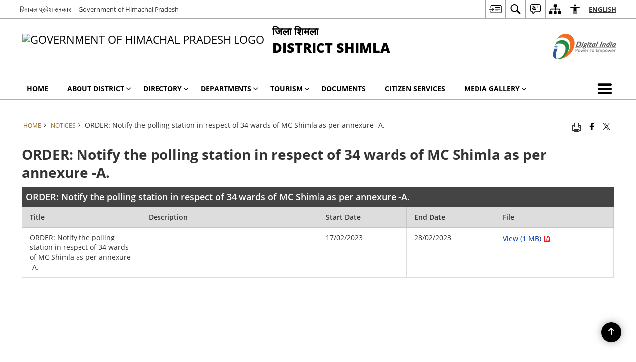

--- FILE ---
content_type: text/html; charset=UTF-8
request_url: https://hpshimla.nic.in/notice/order-notify-the-polling-station-in-respect-of-34-wards-of-mc-shimla-as-per-annexure-a/
body_size: 23592
content:
<!DOCTYPE html>
<html lang="en-US">

<head>
    <meta charset="UTF-8" />
    <meta http-equiv="X-UA-Compatible" content="IE=edge">
    <meta name="viewport" content="width=device-width, initial-scale=1">
    <title>
        ORDER: Notify the polling station in respect of 34 wards of MC Shimla as per annexure -A. | Shimla District, Government of Himachal Pradesh | India    </title>
        <style>
    @font-face {
        font-family: 'icomoon';
        src: url("https://hpshimla.nic.in/wp-content/themes/district-theme/fonts/icomoon.eot?y6palq");
        src: url("https://hpshimla.nic.in/wp-content/themes/district-theme/fonts/icomoon.eot?y6palq#iefix") format("embedded-opentype"), url("https://hpshimla.nic.in/wp-content/themes/district-theme/fonts/icomoon.ttf?y6palq") format("truetype"), url("https://hpshimla.nic.in/wp-content/themes/district-theme/fonts/icomoon.woff?y6palq") format("woff"), url("https://hpshimla.nic.in/wp-content/themes/district-theme/fonts/icomoon.svg?y6palq#icomoon") format("svg");
        font-weight: normal;
        font-style: normal;
    }
    </style>
    <link rel="profile" href="http://gmpg.org/xfn/11" />
    
        <meta name='robots' content='max-image-preview:large' />
	<style>img:is([sizes="auto" i], [sizes^="auto," i]) { contain-intrinsic-size: 3000px 1500px }</style>
	<meta name="keywords" content="ORDER: Notify The Polling Station In Respect Of 34 Wards Of MC Shimla As Per Annexure  A., ORDER:, Notify, The, Polling, Station, In, Respect, Of, 34, Wards, Of, MC, Shimla, As, Per, Annexure,  A." />
<script>
window._wpemojiSettings = {"baseUrl":"https:\/\/s.w.org\/images\/core\/emoji\/15.1.0\/72x72\/","ext":".png","svgUrl":"https:\/\/s.w.org\/images\/core\/emoji\/15.1.0\/svg\/","svgExt":".svg","source":{"concatemoji":"https:\/\/hpshimla.nic.in\/wp-includes\/js\/wp-emoji-release.min.js"}};
/*! This file is auto-generated */
!function(i,n){var o,s,e;function c(e){try{var t={supportTests:e,timestamp:(new Date).valueOf()};sessionStorage.setItem(o,JSON.stringify(t))}catch(e){}}function p(e,t,n){e.clearRect(0,0,e.canvas.width,e.canvas.height),e.fillText(t,0,0);var t=new Uint32Array(e.getImageData(0,0,e.canvas.width,e.canvas.height).data),r=(e.clearRect(0,0,e.canvas.width,e.canvas.height),e.fillText(n,0,0),new Uint32Array(e.getImageData(0,0,e.canvas.width,e.canvas.height).data));return t.every(function(e,t){return e===r[t]})}function u(e,t,n){switch(t){case"flag":return n(e,"\ud83c\udff3\ufe0f\u200d\u26a7\ufe0f","\ud83c\udff3\ufe0f\u200b\u26a7\ufe0f")?!1:!n(e,"\ud83c\uddfa\ud83c\uddf3","\ud83c\uddfa\u200b\ud83c\uddf3")&&!n(e,"\ud83c\udff4\udb40\udc67\udb40\udc62\udb40\udc65\udb40\udc6e\udb40\udc67\udb40\udc7f","\ud83c\udff4\u200b\udb40\udc67\u200b\udb40\udc62\u200b\udb40\udc65\u200b\udb40\udc6e\u200b\udb40\udc67\u200b\udb40\udc7f");case"emoji":return!n(e,"\ud83d\udc26\u200d\ud83d\udd25","\ud83d\udc26\u200b\ud83d\udd25")}return!1}function f(e,t,n){var r="undefined"!=typeof WorkerGlobalScope&&self instanceof WorkerGlobalScope?new OffscreenCanvas(300,150):i.createElement("canvas"),a=r.getContext("2d",{willReadFrequently:!0}),o=(a.textBaseline="top",a.font="600 32px Arial",{});return e.forEach(function(e){o[e]=t(a,e,n)}),o}function t(e){var t=i.createElement("script");t.src=e,t.defer=!0,i.head.appendChild(t)}"undefined"!=typeof Promise&&(o="wpEmojiSettingsSupports",s=["flag","emoji"],n.supports={everything:!0,everythingExceptFlag:!0},e=new Promise(function(e){i.addEventListener("DOMContentLoaded",e,{once:!0})}),new Promise(function(t){var n=function(){try{var e=JSON.parse(sessionStorage.getItem(o));if("object"==typeof e&&"number"==typeof e.timestamp&&(new Date).valueOf()<e.timestamp+604800&&"object"==typeof e.supportTests)return e.supportTests}catch(e){}return null}();if(!n){if("undefined"!=typeof Worker&&"undefined"!=typeof OffscreenCanvas&&"undefined"!=typeof URL&&URL.createObjectURL&&"undefined"!=typeof Blob)try{var e="postMessage("+f.toString()+"("+[JSON.stringify(s),u.toString(),p.toString()].join(",")+"));",r=new Blob([e],{type:"text/javascript"}),a=new Worker(URL.createObjectURL(r),{name:"wpTestEmojiSupports"});return void(a.onmessage=function(e){c(n=e.data),a.terminate(),t(n)})}catch(e){}c(n=f(s,u,p))}t(n)}).then(function(e){for(var t in e)n.supports[t]=e[t],n.supports.everything=n.supports.everything&&n.supports[t],"flag"!==t&&(n.supports.everythingExceptFlag=n.supports.everythingExceptFlag&&n.supports[t]);n.supports.everythingExceptFlag=n.supports.everythingExceptFlag&&!n.supports.flag,n.DOMReady=!1,n.readyCallback=function(){n.DOMReady=!0}}).then(function(){return e}).then(function(){var e;n.supports.everything||(n.readyCallback(),(e=n.source||{}).concatemoji?t(e.concatemoji):e.wpemoji&&e.twemoji&&(t(e.twemoji),t(e.wpemoji)))}))}((window,document),window._wpemojiSettings);
</script>
<style id='wp-emoji-styles-inline-css'>

	img.wp-smiley, img.emoji {
		display: inline !important;
		border: none !important;
		box-shadow: none !important;
		height: 1em !important;
		width: 1em !important;
		margin: 0 0.07em !important;
		vertical-align: -0.1em !important;
		background: none !important;
		padding: 0 !important;
	}
</style>
<link rel='stylesheet' id='wp-block-library-css' href='https://hpshimla.nic.in/wp-includes/css/dist/block-library/style.min.css' media='all' />
<style id='classic-theme-styles-inline-css'>
/*! This file is auto-generated */
.wp-block-button__link{color:#fff;background-color:#32373c;border-radius:9999px;box-shadow:none;text-decoration:none;padding:calc(.667em + 2px) calc(1.333em + 2px);font-size:1.125em}.wp-block-file__button{background:#32373c;color:#fff;text-decoration:none}
</style>
<style id='global-styles-inline-css'>
:root{--wp--preset--aspect-ratio--square: 1;--wp--preset--aspect-ratio--4-3: 4/3;--wp--preset--aspect-ratio--3-4: 3/4;--wp--preset--aspect-ratio--3-2: 3/2;--wp--preset--aspect-ratio--2-3: 2/3;--wp--preset--aspect-ratio--16-9: 16/9;--wp--preset--aspect-ratio--9-16: 9/16;--wp--preset--color--black: #000000;--wp--preset--color--cyan-bluish-gray: #abb8c3;--wp--preset--color--white: #ffffff;--wp--preset--color--pale-pink: #f78da7;--wp--preset--color--vivid-red: #cf2e2e;--wp--preset--color--luminous-vivid-orange: #ff6900;--wp--preset--color--luminous-vivid-amber: #fcb900;--wp--preset--color--light-green-cyan: #7bdcb5;--wp--preset--color--vivid-green-cyan: #00d084;--wp--preset--color--pale-cyan-blue: #8ed1fc;--wp--preset--color--vivid-cyan-blue: #0693e3;--wp--preset--color--vivid-purple: #9b51e0;--wp--preset--gradient--vivid-cyan-blue-to-vivid-purple: linear-gradient(135deg,rgba(6,147,227,1) 0%,rgb(155,81,224) 100%);--wp--preset--gradient--light-green-cyan-to-vivid-green-cyan: linear-gradient(135deg,rgb(122,220,180) 0%,rgb(0,208,130) 100%);--wp--preset--gradient--luminous-vivid-amber-to-luminous-vivid-orange: linear-gradient(135deg,rgba(252,185,0,1) 0%,rgba(255,105,0,1) 100%);--wp--preset--gradient--luminous-vivid-orange-to-vivid-red: linear-gradient(135deg,rgba(255,105,0,1) 0%,rgb(207,46,46) 100%);--wp--preset--gradient--very-light-gray-to-cyan-bluish-gray: linear-gradient(135deg,rgb(238,238,238) 0%,rgb(169,184,195) 100%);--wp--preset--gradient--cool-to-warm-spectrum: linear-gradient(135deg,rgb(74,234,220) 0%,rgb(151,120,209) 20%,rgb(207,42,186) 40%,rgb(238,44,130) 60%,rgb(251,105,98) 80%,rgb(254,248,76) 100%);--wp--preset--gradient--blush-light-purple: linear-gradient(135deg,rgb(255,206,236) 0%,rgb(152,150,240) 100%);--wp--preset--gradient--blush-bordeaux: linear-gradient(135deg,rgb(254,205,165) 0%,rgb(254,45,45) 50%,rgb(107,0,62) 100%);--wp--preset--gradient--luminous-dusk: linear-gradient(135deg,rgb(255,203,112) 0%,rgb(199,81,192) 50%,rgb(65,88,208) 100%);--wp--preset--gradient--pale-ocean: linear-gradient(135deg,rgb(255,245,203) 0%,rgb(182,227,212) 50%,rgb(51,167,181) 100%);--wp--preset--gradient--electric-grass: linear-gradient(135deg,rgb(202,248,128) 0%,rgb(113,206,126) 100%);--wp--preset--gradient--midnight: linear-gradient(135deg,rgb(2,3,129) 0%,rgb(40,116,252) 100%);--wp--preset--font-size--small: 13px;--wp--preset--font-size--medium: 20px;--wp--preset--font-size--large: 36px;--wp--preset--font-size--x-large: 42px;--wp--preset--spacing--20: 0.44rem;--wp--preset--spacing--30: 0.67rem;--wp--preset--spacing--40: 1rem;--wp--preset--spacing--50: 1.5rem;--wp--preset--spacing--60: 2.25rem;--wp--preset--spacing--70: 3.38rem;--wp--preset--spacing--80: 5.06rem;--wp--preset--shadow--natural: 6px 6px 9px rgba(0, 0, 0, 0.2);--wp--preset--shadow--deep: 12px 12px 50px rgba(0, 0, 0, 0.4);--wp--preset--shadow--sharp: 6px 6px 0px rgba(0, 0, 0, 0.2);--wp--preset--shadow--outlined: 6px 6px 0px -3px rgba(255, 255, 255, 1), 6px 6px rgba(0, 0, 0, 1);--wp--preset--shadow--crisp: 6px 6px 0px rgba(0, 0, 0, 1);}:where(.is-layout-flex){gap: 0.5em;}:where(.is-layout-grid){gap: 0.5em;}body .is-layout-flex{display: flex;}.is-layout-flex{flex-wrap: wrap;align-items: center;}.is-layout-flex > :is(*, div){margin: 0;}body .is-layout-grid{display: grid;}.is-layout-grid > :is(*, div){margin: 0;}:where(.wp-block-columns.is-layout-flex){gap: 2em;}:where(.wp-block-columns.is-layout-grid){gap: 2em;}:where(.wp-block-post-template.is-layout-flex){gap: 1.25em;}:where(.wp-block-post-template.is-layout-grid){gap: 1.25em;}.has-black-color{color: var(--wp--preset--color--black) !important;}.has-cyan-bluish-gray-color{color: var(--wp--preset--color--cyan-bluish-gray) !important;}.has-white-color{color: var(--wp--preset--color--white) !important;}.has-pale-pink-color{color: var(--wp--preset--color--pale-pink) !important;}.has-vivid-red-color{color: var(--wp--preset--color--vivid-red) !important;}.has-luminous-vivid-orange-color{color: var(--wp--preset--color--luminous-vivid-orange) !important;}.has-luminous-vivid-amber-color{color: var(--wp--preset--color--luminous-vivid-amber) !important;}.has-light-green-cyan-color{color: var(--wp--preset--color--light-green-cyan) !important;}.has-vivid-green-cyan-color{color: var(--wp--preset--color--vivid-green-cyan) !important;}.has-pale-cyan-blue-color{color: var(--wp--preset--color--pale-cyan-blue) !important;}.has-vivid-cyan-blue-color{color: var(--wp--preset--color--vivid-cyan-blue) !important;}.has-vivid-purple-color{color: var(--wp--preset--color--vivid-purple) !important;}.has-black-background-color{background-color: var(--wp--preset--color--black) !important;}.has-cyan-bluish-gray-background-color{background-color: var(--wp--preset--color--cyan-bluish-gray) !important;}.has-white-background-color{background-color: var(--wp--preset--color--white) !important;}.has-pale-pink-background-color{background-color: var(--wp--preset--color--pale-pink) !important;}.has-vivid-red-background-color{background-color: var(--wp--preset--color--vivid-red) !important;}.has-luminous-vivid-orange-background-color{background-color: var(--wp--preset--color--luminous-vivid-orange) !important;}.has-luminous-vivid-amber-background-color{background-color: var(--wp--preset--color--luminous-vivid-amber) !important;}.has-light-green-cyan-background-color{background-color: var(--wp--preset--color--light-green-cyan) !important;}.has-vivid-green-cyan-background-color{background-color: var(--wp--preset--color--vivid-green-cyan) !important;}.has-pale-cyan-blue-background-color{background-color: var(--wp--preset--color--pale-cyan-blue) !important;}.has-vivid-cyan-blue-background-color{background-color: var(--wp--preset--color--vivid-cyan-blue) !important;}.has-vivid-purple-background-color{background-color: var(--wp--preset--color--vivid-purple) !important;}.has-black-border-color{border-color: var(--wp--preset--color--black) !important;}.has-cyan-bluish-gray-border-color{border-color: var(--wp--preset--color--cyan-bluish-gray) !important;}.has-white-border-color{border-color: var(--wp--preset--color--white) !important;}.has-pale-pink-border-color{border-color: var(--wp--preset--color--pale-pink) !important;}.has-vivid-red-border-color{border-color: var(--wp--preset--color--vivid-red) !important;}.has-luminous-vivid-orange-border-color{border-color: var(--wp--preset--color--luminous-vivid-orange) !important;}.has-luminous-vivid-amber-border-color{border-color: var(--wp--preset--color--luminous-vivid-amber) !important;}.has-light-green-cyan-border-color{border-color: var(--wp--preset--color--light-green-cyan) !important;}.has-vivid-green-cyan-border-color{border-color: var(--wp--preset--color--vivid-green-cyan) !important;}.has-pale-cyan-blue-border-color{border-color: var(--wp--preset--color--pale-cyan-blue) !important;}.has-vivid-cyan-blue-border-color{border-color: var(--wp--preset--color--vivid-cyan-blue) !important;}.has-vivid-purple-border-color{border-color: var(--wp--preset--color--vivid-purple) !important;}.has-vivid-cyan-blue-to-vivid-purple-gradient-background{background: var(--wp--preset--gradient--vivid-cyan-blue-to-vivid-purple) !important;}.has-light-green-cyan-to-vivid-green-cyan-gradient-background{background: var(--wp--preset--gradient--light-green-cyan-to-vivid-green-cyan) !important;}.has-luminous-vivid-amber-to-luminous-vivid-orange-gradient-background{background: var(--wp--preset--gradient--luminous-vivid-amber-to-luminous-vivid-orange) !important;}.has-luminous-vivid-orange-to-vivid-red-gradient-background{background: var(--wp--preset--gradient--luminous-vivid-orange-to-vivid-red) !important;}.has-very-light-gray-to-cyan-bluish-gray-gradient-background{background: var(--wp--preset--gradient--very-light-gray-to-cyan-bluish-gray) !important;}.has-cool-to-warm-spectrum-gradient-background{background: var(--wp--preset--gradient--cool-to-warm-spectrum) !important;}.has-blush-light-purple-gradient-background{background: var(--wp--preset--gradient--blush-light-purple) !important;}.has-blush-bordeaux-gradient-background{background: var(--wp--preset--gradient--blush-bordeaux) !important;}.has-luminous-dusk-gradient-background{background: var(--wp--preset--gradient--luminous-dusk) !important;}.has-pale-ocean-gradient-background{background: var(--wp--preset--gradient--pale-ocean) !important;}.has-electric-grass-gradient-background{background: var(--wp--preset--gradient--electric-grass) !important;}.has-midnight-gradient-background{background: var(--wp--preset--gradient--midnight) !important;}.has-small-font-size{font-size: var(--wp--preset--font-size--small) !important;}.has-medium-font-size{font-size: var(--wp--preset--font-size--medium) !important;}.has-large-font-size{font-size: var(--wp--preset--font-size--large) !important;}.has-x-large-font-size{font-size: var(--wp--preset--font-size--x-large) !important;}
:where(.wp-block-post-template.is-layout-flex){gap: 1.25em;}:where(.wp-block-post-template.is-layout-grid){gap: 1.25em;}
:where(.wp-block-columns.is-layout-flex){gap: 2em;}:where(.wp-block-columns.is-layout-grid){gap: 2em;}
:root :where(.wp-block-pullquote){font-size: 1.5em;line-height: 1.6;}
</style>
<link rel='stylesheet' id='parichay-login-css-css' href='https://hpshimla.nic.in/wp-content/mu-plugins/parichay-sso//css/login.css' media='all' />
<link rel='stylesheet' id='base-css-css' href='https://hpshimla.nic.in/wp-content/themes/district-theme/css/base.css' media='all' />
<link rel='stylesheet' id='extra-feature-css-css' href='https://hpshimla.nic.in/wp-content/plugins/common_utility/css/extra.features.css' media='all' />
<link rel='stylesheet' id='contact-form-7-css' href='https://hpshimla.nic.in/wp-content/plugins/contact-form-7/includes/css/styles.css' media='all' />
<link rel='stylesheet' id='sliderhelper-css-css' href='https://hpshimla.nic.in/wp-content/themes/district-theme/css/sliderhelper.css' media='all' />
<link rel='stylesheet' id='main-css-css' href='https://hpshimla.nic.in/wp-content/themes/district-theme/style.css' media='all' />
<link rel='stylesheet' id='font-awesome-css' href='https://hpshimla.nic.in/wp-content/plugins/awaas-accessibility/css/font-awesome.css' media='all' />
<link rel='stylesheet' id='extra_css-css' href='https://hpshimla.nic.in/wp-content/plugins/awaas-accessibility/css/extra.css' media='screen' />
<script src="https://hpshimla.nic.in/wp-content/themes/district-theme/js/jquery.min.js" id="jquery-core-js"></script>
<script src="https://hpshimla.nic.in/wp-content/themes/district-theme/js/jquery-migrate.min.js" id="jquery-migrate-js"></script>
<script src="https://hpshimla.nic.in/wp-content/themes/district-theme/js/core.min.js" id="jquery-ui-core-js"></script>
<script src="https://hpshimla.nic.in/wp-content/plugins/awaas-accessibility/js/external.js" id="external-link-js"></script>
<script id="s3waas-accessibility-js-extra">
var S3WaaSAccessibilityParams = {"blogInfoName":"Shimla District, Government of Himachal Pradesh","defaultLinkAriaLabel":"External site that opens in a new window","defaultLinkTitle":"External site that opens in a new window","flexNavPrevTitle":"Previous","flexNavPlayPauseTitle":"Play\/Pause","flexNavNextTitle":"Next","ariaLabelDownload":"Download","excludeExternalLinks":"","nameIsRequired":"Name is a required field","nameInvalidError":"The Name entered is invalid. Only alphabets and space are supported.","emailRequired":"Email is a required field","emailInvalidError":"Please enter a valid email address in the format name@example.com","subjectRequired":"Subject is a required field","messageRequired":"Message is a required field","captchaRequired":"Captcha is a required field"};
</script>
<script src="https://hpshimla.nic.in/wp-content/plugins/awaas-accessibility/js/accessibility.js" id="s3waas-accessibility-js"></script>
<link rel="canonical" href="https://hpshimla.nic.in/notice/order-notify-the-polling-station-in-respect-of-34-wards-of-mc-shimla-as-per-annexure-a/" />
<link rel='shortlink' href='https://hpshimla.nic.in/?p=33829' />
<style>
#map_canvas {
    width: 100%;
    height: 500px;
    border: 2px solid #3872ac;
    position: relative;
}

.markerLoader {
    width: 100px;
    position: absolute;
    top: 50%;
    left: 50%;
    margin-left: -50px;
    margin-top: -50px;
}

.markerLoader img {
    width: 100%;
}

.googleMarkerOptions {
    width: 500px;
    float: right;
    margin-bottom: 15px;
}

.googleMarkerOptions>form {
    display: flex;
    align-items: center;
}

.googleMarkerOptions select {
    height: auto;
    padding: 6px 10px;
    margin: 0 5px;
    border-radius: 4px;
}

.googleMarkerOptions select.radius {
    width: auto;
}

.googleMarkerOptions #utility_type {
    width: 100%;
    margin-left: 0;
}

.googleMarkerOptions>form .btn {
    border-radius: 4px;
    margin-right: 0;
}

.googleMarkerOptions>form .btn:focus {
    outline: none;
}

.googleMarkerOptions>form .nearby-img {
    width: 40px;
    margin-right: 10px;
}

.googleMapMarker {
    display: inline-block;
    width: 100%;
}

body.contrast .googleMapMarkerInfoHOlder {
    background: #000;
    padding: 8px 14px 54px;
}

.googleMapMarkerLocationList {
    margin-top: 25px;
}

.googleMapMarkerLocationList ul {
    display: grid;
    grid-template-columns: repeat(4, 1fr);
    grid-gap: 20px;
    padding: 0;
    word-break: break-word;
}

.googleMapMarkerLocationList li {
    list-style: none;
    padding: 12px;
    box-shadow: 0 0 10px 0 rgba(0, 0, 0, 0.25);
}

/*
                .googleMapMarkerLocationList li:nth-child(7n-2), .googleMapMarkerLocationList li:nth-child(7n-1), .googleMapMarkerLocationList li:nth-child(7n){grid-column: span 4;}
        */
@media screen and (max-width: 1199px) {
    .googleMapMarkerLocationList ul {
        grid-template-columns: repeat(3, 1fr);
    }
}

@media screen and (max-width: 992px) {
    .googleMapMarkerLocationList ul {
        grid-template-columns: repeat(2, 1fr);
    }
}

@media screen and (max-width: 575px) {
    .googleMapMarkerLocationList ul {
        grid-template-columns: repeat(1, 1fr);
    }
}

@media screen and (max-width: 640px) {
    .googleMarkerOptions {
        width: 100%;
    }

    .googleMarkerOptions>form {
        display: block;
        text-align: center;
    }

    .googleMarkerOptions #utility_type {
        width: 100%;
    }

    .googleMarkerOptions>form .nearby-img {
        display: none;
    }

    .googleMarkerOptions select.radius {
        margin: 10px 0;
    }

    .googleMarkerOptions>form .btn {
        font-size: 1.1em;
    }
}
</style>
    <noscript>
        <style>
            #topBar #accessibility ul li .goiSearch, #topBar1 #accessibility ul li .goiSearch{ visibility: visible;}
            #topBar #accessibility ul li .socialIcons ul, #topBar1 #accessibility ul li .socialIcons ul { background: #fff !important;}
            #topBar #accessibility ul li .goiSearch, #topBar1 #accessibility ul li .goiSearch{ right: 0; left: inherit;}
            .nav li a:focus > ul { left: 0; opacity: 0.99;}
            a:focus, button:focus, .carasoleflex-wrap .flexslider .slides > li a:focus, .flexslider .slides>li a:focus
            { outline: 3px solid #d64000 !important;}
            .flexslider .slides>li { display:block;}
            .nav li.active > a, .nav li > a:hover, .nav li > a:focus, .nav ul li a:hover,
            .mva7-thc-activetheme-district-theme-13 .nav li:hover > a, .mva7-thc-activetheme-district-theme-13 .nav li.active > a, .home-13 .nav li:hover > a, .home-13 .nav li.active > a{color:#ffffff;}
            .nav li:hover > a{ border-top:none; color:#ffffff;}
            .nav li.active > a{ border:0;}
            .nav ul{ opacity:1; left:0; position:static !important; width:auto; border:0;}
            .nav li{ position:static !important; display:block; float:none; border:0 !important;}
            .nav li>a { float:none; display:block; background-color:rgba(146,38,4,0.75) !important; color:#ffffff; margin:0; padding:12px 20px !important; border-radius:0; border-bottom:1px solid #ffffff !important; position:static !important; border-top:0; font-size:14px !important;}
            .nav ul.sub-menu li >a{ background-color:rgba(146,38,4,1); font-size:12px !important;}
            ul li .socialIcons{ visibility:visible !important;}
            .mva7-thc-activetheme-district-theme .nav li > a,
            .mva7-thc-activetheme-district-theme .nav li.active > a{ background-color:#9e6b22 !important;}
            .mva7-thc-activetheme-district-theme .nav ul.sub-menu li >a{ background-color:#f3b45b !important;}

            .mva7-thc-activetheme-district-theme-2 .menuWrapper,
            .mva7-thc-activetheme-district-theme-6 .menuWrapper,
            .mva7-thc-activetheme-district-theme-7 .menuWrapper,
            .mva7-thc-activetheme-district-theme-8 .menuWrapper,
            .mva7-thc-activetheme-district-theme-9 .menuWrapper,
            .mva7-thc-activetheme-district-theme-10 .menuWrapper,
            .mva7-thc-activetheme-district-theme-11 .menuWrapper,
            .mva7-thc-activetheme-district-theme-13 .menuWrapper,
            .mva7-thc-activetheme-district-theme-14 .menuWrapper,
            .mva7-thc-activetheme-district-theme-15 .menuWrapper{ background-color:#ffffff;}

            .mva7-thc-activetheme-district-theme-2 .nav li > a,
            .mva7-thc-activetheme-district-theme-2 .nav li.active > a{ background-color:rgba(63,77,184,0.75) !important;}
            .mva7-thc-activetheme-district-theme-2 .nav ul.sub-menu li >a{ background-color:rgba(63,77,184,1) !important;}

            .mva7-thc-activetheme-district-theme-3 .nav li > a,
            .mva7-thc-activetheme-district-theme-3 .nav li.active > a,
            .mva7-thc-activetheme-district-theme-5 .nav li > a,
            .mva7-thc-activetheme-district-theme-5 .nav li.active > a{ background-color:rgba(212,60,60,0.75) !important;}
            .mva7-thc-activetheme-district-theme-3 .nav ul.sub-menu li >a,
            .mva7-thc-activetheme-district-theme-5 .nav ul.sub-menu li >a{ background-color:rgba(212,60,60,1) !important;}

            .mva7-thc-activetheme-district-theme-4 .nav li > a,
            .mva7-thc-activetheme-district-theme-4 .nav li.active > a{ background-color:rgba(184,48,88,0.75) !important;}
            .mva7-thc-activetheme-district-theme-4 .nav ul.sub-menu li >a{ background-color:rgba(184,48,88,1) !important;}

            .mva7-thc-activetheme-district-theme-6 .nav li > a,
            .mva7-thc-activetheme-district-theme-6 .nav li.active > a{ background-color:rgba(16,91,122,0.75) !important;}
            .mva7-thc-activetheme-district-theme-6 .nav ul.sub-menu li >a{ background-color:rgba(16,91,122,1) !important;}

            .mva7-thc-activetheme-district-theme-7 .nav li > a,
            .mva7-thc-activetheme-district-theme-7 .nav li.active > a{ background-color:rgba(2,20,80,0.75) !important;}
            .mva7-thc-activetheme-district-theme-7 .nav ul.sub-menu li >a{ background-color:rgba(2,20,80,1) !important;}

            .mva7-thc-activetheme-district-theme-8 .nav li > a,
            .mva7-thc-activetheme-district-theme-8 .nav li.active > a{ background-color:rgba(0,144,145,0.65) !important;}
            .mva7-thc-activetheme-district-theme-8 .nav ul.sub-menu li >a{ background-color:rgba(0,144,145,1) !important;}

            .mva7-thc-activetheme-district-theme-9 .nav li > a,
            .mva7-thc-activetheme-district-theme-9 .nav li.active > a{ background-color:rgba(60,125,20,0.75) !important;}
            .mva7-thc-activetheme-district-theme-9 .nav ul.sub-menu li >a{ background-color:rgba(60,125,20,1) !important;}

            .mva7-thc-activetheme-district-theme-10 .nav li > a,
            .mva7-thc-activetheme-district-theme-10 .nav li.active > a{ background-color:rgba(233,13,65,0.70) !important;}
            .mva7-thc-activetheme-district-theme-10 .nav ul.sub-menu li >a{ background-color:rgba(233,13,65,1) !important;}

            .mva7-thc-activetheme-district-theme-11 .nav li > a,
            .mva7-thc-activetheme-district-theme-11 .nav li.active > a{ background-color:rgba(104,57,127,0.75) !important;}
            .mva7-thc-activetheme-district-theme-11 .nav ul.sub-menu li >a{ background-color:rgba(104,57,127,1) !important;}

            .mva7-thc-activetheme-district-theme-13 .nav li > a,
            .mva7-thc-activetheme-district-theme-13 .nav li.active > a{ background-color:rgba(0,0,0,0.75) !important;}
            .mva7-thc-activetheme-district-theme-13 .nav ul.sub-menu li >a{ background-color:rgba(0,0,0,1) !important;}

            .mva7-thc-activetheme-district-theme-14 .nav li > a,
            .mva7-thc-activetheme-district-theme-14 .nav li.active > a{ background-color:rgba(0,120,175,0.75) !important;}
            .mva7-thc-activetheme-district-theme-14 .nav ul.sub-menu li >a{ background-color:rgba(0,120,175,1) !important;}

            .mva7-thc-activetheme-district-theme-15 .nav li > a,
            .mva7-thc-activetheme-district-theme-15 .nav li.active > a{ background-color:rgba(150,86,104,0.75) !important;}
            .mva7-thc-activetheme-district-theme-15 .nav ul.sub-menu li >a{ background-color:rgba(150,86,104,1) !important;}y

                                                                                                                                /*for high contrast css*/
                                                                                                                            .contrast #topBar #accessibility ul li .socialIcons ul, .contrast #topBar1 #accessibility ul li .socialIcons ul,
                                                                                                                            .contrast .nav li>a, .contrast .nav ul.sub-menu li >a,
                                                                                                                            .contrast.mva7-thc-activetheme-district-theme .nav li.active > a,
                                                                                                                            .contrast.mva7-thc-activetheme-district-theme .nav ul.sub-menu li >a,
                                                                                                                            .contrast.mva7-thc-activetheme-district-theme-2 .menuWrapper,
                                                                                                                            .contrast.mva7-thc-activetheme-district-theme-6 .menuWrapper,
                                                                                                                            .contrast.mva7-thc-activetheme-district-theme-7 .menuWrapper,
                                                                                                                            .contrast.mva7-thc-activetheme-district-theme-8 .menuWrapper,
                                                                                                                            .contrast.mva7-thc-activetheme-district-theme-9 .menuWrapper,
                                                                                                                            .contrast.mva7-thc-activetheme-district-theme-10 .menuWrapper,
                                                                                                                            .contrast.mva7-thc-activetheme-district-theme-11 .menuWrapper,
                                                                                                                            .contrast.mva7-thc-activetheme-district-theme-13 .menuWrapper,
                                                                                                                            .contrast.mva7-thc-activetheme-district-theme-14 .menuWrapper,
                                                                                                                            .contrast.mva7-thc-activetheme-district-theme-15 .menuWrapper,
                                                                                                                            .contrast.mva7-thc-activetheme-district-theme-2 .nav li > a,
                                                                                                                            .contrast.mva7-thc-activetheme-district-theme-2 .nav li.active > a,
                                                                                                                            .contrast.mva7-thc-activetheme-district-theme-2 .nav ul.sub-menu li >a,
                                                                                                                            .contrast.mva7-thc-activetheme-district-theme-3 .nav li > a,
                                                                                                                            .contrast.mva7-thc-activetheme-district-theme-3 .nav li.active > a,
                                                                                                                            .contrast.mva7-thc-activetheme-district-theme-5 .nav li > a,
                                                                                                                            .contrast.mva7-thc-activetheme-district-theme-5 .nav li.active > a,
                                                                                                                            .contrast.mva7-thc-activetheme-district-theme-3 .nav ul.sub-menu li >a,
                                                                                                                            .contrast.mva7-thc-activetheme-district-theme-5 .nav ul.sub-menu li >a,
                                                                                                                            .contrast.mva7-thc-activetheme-district-theme-4 .nav li > a,
                                                                                                                            .contrast.mva7-thc-activetheme-district-theme-4 .nav li.active > a,
                                                                                                                            .contrast.mva7-thc-activetheme-district-theme-4 .nav ul.sub-menu li >a,
                                                                                                                            .contrast.mva7-thc-activetheme-district-theme-6 .nav li > a,
                                                                                                                            .contrast.mva7-thc-activetheme-district-theme-6 .nav li.active > a,
                                                                                                                            .contrast.mva7-thc-activetheme-district-theme-6 .nav ul.sub-menu li >a,
                                                                                                                            .contrast.mva7-thc-activetheme-district-theme-7 .nav li > a,
                                                                                                                            .contrast.mva7-thc-activetheme-district-theme-7 .nav li.active > a,
                                                                                                                            .contrast.mva7-thc-activetheme-district-theme-7 .nav ul.sub-menu li >a,
                                                                                                                            .contrast.mva7-thc-activetheme-district-theme-8 .nav li > a,
                                                                                                                            .contrast.mva7-thc-activetheme-district-theme-8 .nav li.active > a,
                                                                                                                            .contrast.mva7-thc-activetheme-district-theme-8 .nav ul.sub-menu li >a,
                                                                                                                            .contrast.mva7-thc-activetheme-district-theme-9 .nav li > a,
                                                                                                                            .contrast.mva7-thc-activetheme-district-theme-9 .nav li.active > a,
                                                                                                                            .contrast.mva7-thc-activetheme-district-theme-9 .nav ul.sub-menu li >a,
                                                                                                                            .contrast.mva7-thc-activetheme-district-theme-10 .nav li > a,
                                                                                                                            .contrast.mva7-thc-activetheme-district-theme-10 .nav li.active > a,
                                                                                                                            .contrast.mva7-thc-activetheme-district-theme-10 .nav ul.sub-menu li >a,
                                                                                                                            .contrast.mva7-thc-activetheme-district-theme-11 .nav li > a,
                                                                                                                            .contrast.mva7-thc-activetheme-district-theme-11 .nav li.active > a,
                                                                                                                            .contrast.mva7-thc-activetheme-district-theme-11 .nav ul.sub-menu li >a,
                                                                                                                            .contrast.mva7-thc-activetheme-district-theme-13 .nav li > a,
                                                                                                                            .contrast.mva7-thc-activetheme-district-theme-13 .nav li.active > a,
                                                                                                                            .contrast.mva7-thc-activetheme-district-theme-13 .nav ul.sub-menu li >a,
                                                                                                                            .contrast.mva7-thc-activetheme-district-theme-14 .nav li > a,
                                                                                                                            .contrast.mva7-thc-activetheme-district-theme-14 .nav li.active > a,
                                                                                                                            .contrast.mva7-thc-activetheme-district-theme-14 .nav ul.sub-menu li >a,
                                                                                                                            .contrast.mva7-thc-activetheme-district-theme-15 .nav li > a,
                                                                                                                            .contrast.mva7-thc-activetheme-district-theme-15 .nav li.active > a,
                                                                                                                            .contrast.mva7-thc-activetheme-district-theme-15 .nav ul.sub-menu li >a,
                                                                                                                            body.contrast
                                                                                                                            { background-color:#000 !important;}
            .contrast a, .contrast .socialIcons.select-lang a{ color:#ffff00 !important;}
            body.contrast, .contrast p, .contrast div, .contrast table{ color: #fff !important}
        </style>
    </noscript>
    <meta name="generator" content="Powered by WPBakery Page Builder - drag and drop page builder for WordPress."/>
<link rel="icon" href="https://cdn.s3waas.gov.in/s3b534ba68236ba543ae44b22bd110a1d6/uploads/2018/02/cropped-2018022675-32x32.jpg" sizes="32x32" />
<link rel="icon" href="https://cdn.s3waas.gov.in/s3b534ba68236ba543ae44b22bd110a1d6/uploads/2018/02/cropped-2018022675-192x192.jpg" sizes="192x192" />
<link rel="apple-touch-icon" href="https://cdn.s3waas.gov.in/s3b534ba68236ba543ae44b22bd110a1d6/uploads/2018/02/cropped-2018022675-180x180.jpg" />
<meta name="msapplication-TileImage" content="https://cdn.s3waas.gov.in/s3b534ba68236ba543ae44b22bd110a1d6/uploads/2018/02/cropped-2018022675-270x270.jpg" />
<noscript><style> .wpb_animate_when_almost_visible { opacity: 1; }</style></noscript>    <!-- HTML5 shim and Respond.js for IE8 support of HTML5 elements and media queries -->
    <!-- WARNING: Respond.js doesn't work if you view the page via file:// -->
    <!--[if lt IE 9]>
<script src="https://hpshimla.nic.in/wp-content/themes/district-theme/js/html5shiv.min.js"></script>
<script src="https://hpshimla.nic.in/wp-content/themes/district-theme/js/respond.min.js"></script>
<![endif]-->
    <script>
    var ajaxurl = "https://hpshimla.nic.in/wp-admin/admin-ajax.php";
    </script>
</head>

<body class="wp-singular notice-template-default single single-notice postid-33829 wp-theme-district-theme mva7-thc-activetheme-district-theme lang-en wpb-js-composer js-comp-ver-6.13.0 vc_responsive">
        <header>
        <div id="topBar" class="wrapper make-accessible-header">
            <div class="container">
                <div id="accessibility">
                    <div class="push-right">
                        <nav id="accessibility-menu"  aria-label="Primary">
                            <ul id="accessibilityMenu" class="clearfix" aria-label="Topbar menu" >
                                <li><a href="#SkipContent" class="skip-to-content"
                                        title="Skip to main content">
                                        <svg width="32" height="24" viewBox="0 0 40 27" fill="#000"
                                            xmlns="http://www.w3.org/2000/svg">
                                            <path
                                                d="M35.7451 0.628906C35.9372 0.628906 36.1614 0.628619 36.3535 0.661133C36.6739 0.693692 36.9949 0.75941 37.2832 0.889648C37.9558 1.15014 38.5006 1.57357 38.917 2.12695C39.2052 2.48504 39.4295 2.90824 39.5576 3.39648C39.6216 3.62421 39.6857 3.81945 39.7178 4.01465V22.7041C39.6537 22.8994 39.6216 23.0948 39.5576 23.29C39.4295 23.7459 39.2053 24.2024 38.917 24.5605C38.5006 25.1139 37.9238 25.5374 37.2832 25.7979C36.9949 25.8955 36.6739 25.9928 36.3535 26.0254C36.1614 26.0579 35.9373 26.0576 35.7451 26.0576H7.80762C5.50113 26.0574 3.83496 24.3646 3.83496 22.0205V19.1875C3.83508 18.6341 4.12402 18.2113 4.60449 18.0811C5.30927 17.8858 5.91797 18.4068 5.91797 19.2207V22.0205C5.91797 23.1925 6.62249 23.9412 7.80762 23.9414H35.6807C36.5135 23.9414 37.155 23.5186 37.4434 22.835C37.5074 22.6071 37.5712 22.3463 37.5713 22.0859V4.60156C37.5713 4.30867 37.5394 4.08034 37.4434 3.85254C37.1871 3.16879 36.5457 2.74512 35.6807 2.74512H7.80762C6.6546 2.7453 5.91808 3.46163 5.91797 4.66602V7.4668C5.91777 8.28044 5.30908 8.80153 4.60449 8.60645C4.12394 8.47621 3.83498 8.05251 3.83496 7.49902V4.66602C3.83509 2.32202 5.50122 0.629121 7.80762 0.628906H35.7451ZM27.6074 17.8203C28.2801 17.8203 28.7606 18.276 28.7607 18.8945C28.7607 19.5457 28.3122 19.9697 27.6074 19.9697H20.0781C19.5338 19.9695 19.0857 19.546 19.0215 19.0254C18.9894 18.4719 19.3419 17.9828 19.8545 17.8525C19.9506 17.8201 20.0788 17.8203 20.1748 17.8203H27.6074ZM10.6592 9.32227C10.7233 9.32227 10.7877 9.35449 10.8838 9.35449C11.108 9.38706 11.2684 9.51727 11.3965 9.64746C11.5246 9.7777 11.6843 9.90882 11.8125 10.0391C11.8766 10.1367 11.9733 10.2344 12.0693 10.332C12.1652 10.4294 12.2293 10.4944 12.3252 10.5918C12.5815 10.8523 12.8064 11.081 13.0947 11.374L13.1582 11.4385C13.4786 11.7315 13.7675 12.0576 14.0879 12.3506C14.1518 12.4156 14.2154 12.4809 14.2793 12.5459C14.3434 12.6436 14.44 12.709 14.5361 12.8066C14.7282 13.0018 14.9202 13.1971 15.1123 13.4248C15.1764 13.5225 15.1769 13.6204 15.209 13.6855V13.75C15.209 13.7825 15.2412 13.7829 15.2412 13.8154V14.0107C15.2114 14.0107 15.2091 14.039 15.209 14.043C15.1769 14.2383 15.0803 14.4342 14.9521 14.5645C14.6639 14.8574 14.4074 15.1182 14.1191 15.4111L13.5752 15.9648C13.2869 16.2579 12.9983 16.5507 12.71 16.8438C12.5498 17.0065 12.3896 17.1693 12.2295 17.332C11.9732 17.5925 11.7163 17.8528 11.46 18.1133L11.4287 18.1455C11.3006 18.2757 11.1717 18.4066 10.9795 18.4717H10.9482C10.9481 18.5022 10.9193 18.5038 10.916 18.5039L10.8838 18.5371H10.499V18.5039C10.4673 18.5038 10.4671 18.4719 10.4355 18.4717C10.4039 18.4396 10.3719 18.4385 10.3711 18.4385C10.1149 18.3733 9.98673 18.1784 9.89062 18.0156C9.76253 17.7553 9.73045 17.495 9.8584 17.2021C9.89044 17.0719 9.98671 16.9733 10.0508 16.9082L10.083 16.876C10.147 16.8109 10.2114 16.7457 10.2754 16.6807C10.3072 16.6484 10.3069 16.6477 10.3389 16.6152C10.4349 16.5176 10.5309 16.4199 10.627 16.3223L10.6592 16.29C10.6911 16.2576 10.7549 16.1929 10.7871 16.1602L11.2363 15.7041C11.2683 15.6716 11.3001 15.6389 11.332 15.6064C11.3961 15.5414 11.4604 15.4762 11.5244 15.4111C11.5565 15.3786 11.6203 15.3128 11.6523 15.2803C11.6843 15.2478 11.7482 15.183 11.7803 15.1504C11.8443 15.0853 11.9086 15.0201 11.9727 14.9551C12.0047 14.9225 12.0373 14.89 12.0693 14.8574H0.887695C0.727657 14.8574 0.567768 14.8573 0.47168 14.7598C0.279453 14.597 0.118763 14.434 0.0546875 14.2061C-0.0733002 13.8481 0.0227193 13.4899 0.342773 13.2295C0.502962 13.0667 0.695846 13.002 0.952148 13.002H12.0693C12.0373 12.9694 11.9735 12.9037 11.9414 12.8711C11.8774 12.806 11.7809 12.7087 11.7168 12.6436C11.6207 12.5459 11.5561 12.4805 11.46 12.3828C11.364 12.2853 11.3001 12.2197 11.2041 12.1221C11.1081 12.057 11.0442 11.992 10.9482 11.8945C10.8842 11.8294 10.8512 11.7966 10.7871 11.7314C10.755 11.6988 10.6911 11.634 10.6592 11.6016C10.4029 11.3411 10.243 11.1452 10.0508 10.9824C9.79471 10.7221 9.69856 10.4621 9.73047 10.1367C9.76251 9.87624 9.89078 9.68038 10.083 9.51758C10.2431 9.38749 10.4351 9.32231 10.6592 9.32227ZM33.2783 12.1875C34.0471 12.1876 34.5272 12.8062 34.335 13.5225C34.2068 13.9457 33.9184 14.2064 33.502 14.2715C33.3739 14.3039 33.2139 14.3037 33.0859 14.3037H20.335C20.2068 14.3037 20.0783 14.304 19.9502 14.2715C19.3736 14.1738 18.9896 13.7175 19.0537 13.1641C19.0859 12.6108 19.5017 12.1877 20.0781 12.1875H33.2783ZM33.2783 6.52246C34.0471 6.5226 34.5272 7.14119 34.335 7.85742C34.2068 8.28048 33.9183 8.54135 33.502 8.60645C33.3739 8.63888 33.2139 8.63867 33.0859 8.63867H20.335C20.2068 8.63867 20.0783 8.639 19.9502 8.60645C19.3736 8.50873 18.9896 8.01995 19.0537 7.49902C19.0857 6.94564 19.5016 6.52265 20.0781 6.52246H33.2783Z">
                                            </path>
                                        </svg>
                                        
                                    </a>
                                </li>
                                <li class="searchbox">
                                    <a href="javascript:void(0);" title="Site Search"
                                        aria-label="Site Search" role="button"
                                        data-toggle="dropdown">
                                        <svg width="20" height="20" viewBox="0 0 19 19" fill="#000"
                                            xmlns="http://www.w3.org/2000/svg">
                                            <path
                                                d="M4.89648 0.442261C6.22477 -0.036468 7.66305 -0.129147 9.04199 0.176636C10.4208 0.482456 11.6836 1.1733 12.6816 2.16785C13.9109 3.39515 14.6679 5.0133 14.8203 6.73914C14.9727 8.46496 14.51 10.1895 13.5146 11.6112C13.8121 11.6723 14.086 11.8176 14.3018 12.0302L18.5186 16.2245C18.7817 16.5223 18.921 16.9093 18.9082 17.3055C18.8953 17.7016 18.7309 18.078 18.4492 18.3583C18.1674 18.6386 17.7889 18.8016 17.3906 18.8143C16.9923 18.8271 16.604 18.6884 16.3047 18.4266L12.0879 14.2323C11.8739 14.0178 11.7272 13.746 11.666 13.4501C10.5062 14.2526 9.14014 14.7092 7.72852 14.7665C6.31697 14.8238 4.91793 14.48 3.69629 13.7743C2.47461 13.0685 1.48055 12.0301 0.831055 10.7821C0.181702 9.53425 -0.0955811 8.12792 0.0302734 6.72839C0.156225 5.32864 0.680975 3.99322 1.54297 2.87976C2.40495 1.76641 3.56827 0.920971 4.89648 0.442261ZM8.51172 1.98425C7.43661 1.77158 6.3223 1.88146 5.30957 2.29871C4.29688 2.71597 3.4313 3.42244 2.82227 4.32898C2.21321 5.23568 1.8877 6.30197 1.8877 7.39246C1.88772 8.4829 2.21324 9.54926 2.82227 10.4559C3.4313 11.3624 4.29694 12.069 5.30957 12.4862C6.32232 12.9034 7.4366 13.0124 8.51172 12.7997C9.58691 12.587 10.5744 12.062 11.3496 11.2909V11.2899C12.3872 10.2551 12.9697 8.85302 12.9697 7.39148C12.9696 5.9301 12.3871 4.5287 11.3496 3.49402C10.5744 2.72294 9.58692 2.19699 8.51172 1.98425Z">
                                            </path>
                                        </svg>
                                    </a>
                                    <div class="goiSearch">
                                        <form action="https://hpshimla.nic.in/" method="get">
                                            <label for="search" class="hide">Search</label>
                                                                                        <input type="search"
                                                placeholder="Search here..."
                                                title="Enter Text" name="s" id="search"
                                                value="" />
                                                                                        <button type="submit" title="Search"><small
                                                    class="tcon">Search</small><span
                                                    class="icon-search" aria-hidden="true"></span></button>
                                        </form>
                                    </div>
                                </li>
                                                                <li>
                                    <a href="#" title="Social Media Links"
                                        class="show-social-links" role="button" data-toggle="dropdown">
                                        <svg width="23" height="22" viewBox="0 0 23 22" fill="#000"
                                            xmlns="http://www.w3.org/2000/svg">
                                            <path
                                                d="M19.3096 0C20.2879 0.00121139 21.2262 0.39024 21.918 1.08203C22.6096 1.77386 22.9988 2.71213 23 3.69043V13.8359C22.9989 14.8144 22.6097 15.7525 21.918 16.4443C21.2261 17.1363 20.288 17.5261 19.3096 17.5273H10.4492L6.43262 21.334C6.31765 21.4654 6.16545 21.559 5.99609 21.6016C5.82674 21.6441 5.64785 21.6337 5.48438 21.5723C5.32114 21.5108 5.18038 21.4012 5.08105 21.2578C4.98165 21.1142 4.92867 20.9432 4.92871 20.7686L4.41309 17.5273H3.69043C2.71197 17.5261 1.77385 17.1363 1.08203 16.4443C0.390247 15.7525 0.00105979 14.8144 0 13.8359V3.69043C0.0011763 2.71213 0.390314 1.77386 1.08203 1.08203C1.77383 0.390232 2.71207 0.00121139 3.69043 0H19.3096ZM3.69043 1.7168C3.16761 1.71827 2.6663 1.92691 2.29688 2.29688C1.92771 2.6668 1.72045 3.16781 1.71973 3.69043V13.8359C1.72033 14.3593 1.92785 14.8613 2.29785 15.2314C2.66788 15.6016 3.16999 15.8098 3.69336 15.8105H5.27148C5.49909 15.8105 5.71794 15.9006 5.87891 16.0615C6.03984 16.2225 6.12988 16.4414 6.12988 16.6689L6.41602 19.0576L9.41504 16.1035C9.49564 16.0115 9.59464 15.9372 9.70605 15.8867C9.81764 15.8362 9.93907 15.8104 10.0615 15.8105H19.3096C19.833 15.8098 20.3351 15.6016 20.7051 15.2314C21.0751 14.8613 21.2826 14.3593 21.2832 13.8359V3.69043C21.2825 3.16735 21.0749 2.6659 20.7051 2.2959C20.3351 1.92576 19.833 1.71755 19.3096 1.7168H3.69043ZM10.9736 9.1543C12.1697 9.80535 12.9873 11.1192 12.9873 12.6348C12.987 12.8681 12.9668 13.1012 12.9268 13.3311H5.60938C5.56985 13.1012 5.55009 12.8681 5.5498 12.6348C5.5498 11.1238 6.36261 9.81352 7.55176 9.16016C8.02414 9.58008 8.63333 9.81166 9.26367 9.81055C9.894 9.80946 10.5027 9.57591 10.9736 9.1543ZM5.16797 7.60938C5.58973 7.9831 6.13334 8.18968 6.69629 8.18945C6.76484 8.18945 6.83321 8.18567 6.90039 8.17969C6.97786 8.38479 7.08192 8.57926 7.20898 8.75781C6.71861 9.02276 6.28921 9.3889 5.9502 9.83203C5.61134 10.275 5.37031 10.7849 5.24219 11.3281H3.42871C3.39334 11.123 3.37617 10.9152 3.37598 10.707C3.37598 9.36073 4.10298 8.19193 5.16797 7.60938ZM9.29688 5.26367C10.3869 5.26367 11.2713 6.14727 11.2715 7.2373C11.2715 8.32746 10.387 9.21191 9.29688 9.21191C8.2069 9.2117 7.32324 8.32733 7.32324 7.2373C7.32338 6.1474 8.20699 5.26388 9.29688 5.26367ZM16.5918 3.71875C16.7005 3.71875 16.8056 3.76138 16.8838 3.83691C16.9617 3.91242 17.007 4.01557 17.0107 4.12402V5.81934H18.7051C18.8135 5.82317 18.9168 5.86922 18.9922 5.94727C19.0675 6.02538 19.1094 6.12975 19.1094 6.23828C19.1094 6.34675 19.0675 6.45119 18.9922 6.5293C18.9168 6.60728 18.8135 6.65345 18.7051 6.65723H17.0107V8.34863C17.007 8.45706 16.9617 8.56025 16.8838 8.63574C16.8056 8.71126 16.7005 8.75391 16.5918 8.75391C16.4832 8.75384 16.3789 8.71121 16.3008 8.63574C16.2227 8.56023 16.1766 8.45717 16.1729 8.34863V6.65527H14.4795C14.3709 6.65155 14.268 6.6055 14.1924 6.52734C14.1169 6.44921 14.0742 6.34497 14.0742 6.23633C14.0742 6.12768 14.1169 6.02345 14.1924 5.94531C14.268 5.86716 14.3709 5.8211 14.4795 5.81738H16.1729V4.12402C16.1766 4.01546 16.2227 3.91244 16.3008 3.83691C16.3789 3.76144 16.4832 3.71881 16.5918 3.71875ZM6.64648 4.0625C6.95349 4.05659 7.25712 4.13158 7.52637 4.28027C7.79557 4.42897 8.02141 4.64626 8.18164 4.91016C7.68422 5.14089 7.27503 5.52869 7.01562 6.01465C6.75622 6.50051 6.66019 7.05821 6.74316 7.60352C6.7222 7.60449 6.70163 7.60739 6.68066 7.60742V7.60938C6.37365 7.60938 6.07108 7.52891 5.80469 7.375C5.53845 7.22119 5.31726 6.99924 5.16211 6.73242C5.00691 6.4654 4.92382 6.16195 4.9209 5.85254C4.918 5.5432 4.99542 5.23861 5.14551 4.96875C5.29562 4.69889 5.51298 4.47339 5.77637 4.31445C6.03971 4.15554 6.33961 4.06845 6.64648 4.0625Z">
                                            </path>
                                        </svg>
                                        <span class="off-css">Social Media Links</span>
                                    </a>
                                    <ul class="socialIcons">
                                                                                <li><a href="https://www.facebook.com/ShimlaAdministration" target="_blank"
                                                aria-label="Facebook | External site that opens in a new window"><img
                                                    src="https://hpshimla.nic.in/wp-content/themes/district-theme/images/ico-facebook.png"
                                                    alt="Facebook, External Link that opens in a new window"></a>
                                        </li>
                                                                                                                        <li><a href="https://twitter.com/DC_shimla" target="_blank"
                                                aria-label="X | External site that opens in a new window"><img
                                                    src="https://hpshimla.nic.in/wp-content/themes/district-theme/images/ico-twitter.png"
                                                    class="x-icon"
                                                    alt="X | External site that opens in a new window"></a>
                                        </li>
                                                                                                                                                            </ul>
                                </li>
                                                                <li>
                                    <a href="https://hpshimla.nic.in/site-map/"
                                        title="Sitemap">
                                        <svg width="28" height="22" viewBox="0 0 28 22" fill="#000"
                                            xmlns="http://www.w3.org/2000/svg">
                                            <path
                                                d="M22.4004 15.125C21.6304 15.125 21 15.7437 21 16.5V20.625C21 21.3821 21.6295 22 22.4004 22H26.5996C27.3705 22 28 21.3821 28 20.625V16.5C28 15.7429 27.3705 15.125 26.5996 15.125H22.4004ZM11.9004 15.125C11.1304 15.125 10.5 15.7437 10.5 16.5V20.625C10.5 21.3821 11.1295 22 11.9004 22H16.0996C16.8705 22 17.5 21.3821 17.5 20.625V16.5C17.5 15.7429 16.8705 15.125 16.0996 15.125H11.9004ZM1.40039 15.125C0.630391 15.125 0 15.7437 0 16.5V20.625C0 21.3821 0.629516 22 1.40039 22H5.59961C6.37048 22 7 21.3821 7 20.625V16.5C7 15.7429 6.37048 15.125 5.59961 15.125H1.40039ZM11.2002 0C10.4293 0 9.7998 0.617891 9.7998 1.375V5.5C9.7998 6.25711 10.4293 6.875 11.2002 6.875H12.9502V9.625H4.12988C3.20244 9.62506 2.4502 10.3688 2.4502 11.2754V13.75H4.5498V11.6875H12.9502V13.75H15.0498V11.6875H23.4502V13.75H25.5498V11.2754C25.5498 10.3688 24.7954 9.62512 23.8711 9.625H15.0498V6.875H16.7998C17.5707 6.875 18.2002 6.25711 18.2002 5.5V1.375C18.2002 0.617891 17.5698 0 16.7998 0H11.2002Z">
                                            </path>
                                        </svg>
                                        <span class="off-css hide">Site Map</span>
                                    </a>
                                </li>
                                <li>
                                    <a href="javascript:void(0);" title="Accessibility Links"
                                        aria-label="Accessibility Links" class="accessible-icon"
                                        role="button" data-toggle="dropdown">
                                        <svg width="22" height="23" viewBox="0 0 22 23" fill="#000"
                                            xmlns="http://www.w3.org/2000/svg">
                                            <path
                                                d="M21.7598 8.37793H14.5859V22.9131H12.1943V16.2041H9.80371V22.9131H7.41211V8.37793H0.238281V6.1416H21.7598V8.37793ZM10.999 0.550781C12.3142 0.55082 13.3906 1.55719 13.3906 2.78711C13.3906 4.01699 12.3142 5.0234 10.999 5.02344C9.68385 5.02344 8.60746 4.01702 8.60742 2.78711C8.60742 1.55716 9.68382 0.550781 10.999 0.550781Z">
                                            </path>
                                        </svg>
                                        <span class="off-css">Accessibility Links</span>
                                    </a>
                                    <div class="accessiblelinks textSizing"
                                        aria-label="accessiblelinks">
                                        <div class="heading5 text-center" role="heading" aria-level="2">Accessibility
                                            Tools</div>
                                        <fieldset>
                                            <legend>Color Contrast</legend>
                                            <ul aria-label="Color Contrast controls">

                                                <li class="highContrast dark tog-con">
                                                    <button aria-label="High Contrast"
                                                        tabindex="0" title="High Contrast">
                                                        <svg xmlns="http://www.w3.org/2000/svg" height="24px"
                                                            viewBox="0 -960 960 960" width="24px">
                                                            <path
                                                                d="M480-288.46 531.54-340H620v-88.46L671.54-480 620-531.54V-620h-88.46L480-671.54 428.46-620H340v88.46L288.46-480 340-428.46V-340h88.46L480-288.46Zm0-81.54v-220q45.77 0 77.88 32.12Q590-525.77 590-480q0 45.77-32.12 77.88Q525.77-370 480-370ZM172.31-180Q142-180 121-201q-21-21-21-51.31v-455.38Q100-738 121-759q21-21 51.31-21h615.38Q818-780 839-759q21 21 21 51.31v455.38Q860-222 839-201q-21 21-51.31 21H172.31Zm0-60h615.38q4.62 0 8.46-3.85 3.85-3.84 3.85-8.46v-455.38q0-4.62-3.85-8.46-3.84-3.85-8.46-3.85H172.31q-4.62 0-8.46 3.85-3.85 3.84-3.85 8.46v455.38q0 4.62 3.85 8.46 3.84 3.85 8.46 3.85ZM160-240v-480 480Z">
                                                            </path>
                                                        </svg>
                                                        <span aria-hidden="true">High Contrast</span>
                                                        <span
                                                            class="tcon">High Contrast</span></button>
                                                </li>
                                                <li class="highContrast light">
                                                    <button id="highContrast" class="link-selected" tabindex="0"
                                                        aria-label="Normal Contrast - Selected"
                                                        title="Normal Contrast - Selected">
                                                        <svg width="24" height="24" viewBox="0 0 24 24" fill="none"
                                                            xmlns="http://www.w3.org/2000/svg">
                                                            <path
                                                                d="M12 16.7885L13.2885 15.5H15.5V13.2885L16.7885 12L15.5 10.7115V8.5H13.2885L12 7.2115L10.7115 8.5H8.5V10.7115L7.2115 12L8.5 13.2885V15.5H10.7115L12 16.7885ZM4.30775 19.5C3.80258 19.5 3.375 19.325 3.025 18.975C2.675 18.625 2.5 18.1974 2.5 17.6923V6.30775C2.5 5.80258 2.675 5.375 3.025 5.025C3.375 4.675 3.80258 4.5 4.30775 4.5H19.6923C20.1974 4.5 20.625 4.675 20.975 5.025C21.325 5.375 21.5 5.80258 21.5 6.30775V17.6923C21.5 18.1974 21.325 18.625 20.975 18.975C20.625 19.325 20.1974 19.5 19.6923 19.5H4.30775ZM4.30775 18H19.6923C19.7693 18 19.8398 17.9679 19.9038 17.9038C19.9679 17.8398 20 17.7693 20 17.6923V6.30775C20 6.23075 19.9679 6.16025 19.9038 6.09625C19.8398 6.03208 19.7693 6 19.6923 6H4.30775C4.23075 6 4.16025 6.03208 4.09625 6.09625C4.03208 6.16025 4 6.23075 4 6.30775V17.6923C4 17.7693 4.03208 17.8398 4.09625 17.9038C4.16025 17.9679 4.23075 18 4.30775 18Z">
                                                            </path>
                                                            <path
                                                                d="M15 12C15 13.6569 13.6569 15 12 15C10.3431 15 9 13.6569 9 12C9 10.3431 10.3431 9 12 9C13.6569 9 15 10.3431 15 12Z"
                                                                fill="white"></path>
                                                        </svg>
                                                        <span aria-hidden="true">Normal Contrast</span> <span
                                                            class="tcon">Normal Contrast - Selected</span></button>
                                                </li>
                                                <li class="highlight-links">
                                                    <button id="highlightLinks" class="selected-link" tabindex="0"
                                                        aria-label="Highlight Links"
                                                        title="Highlight Links">
                                                        <svg xmlns="http://www.w3.org/2000/svg" height="24px"
                                                            viewBox="0 -960 960 960" width="24px">
                                                            <path
                                                                d="M432.31-298.46H281.54q-75.34 0-128.44-53.1Q100-404.65 100-479.98q0-75.33 53.1-128.44 53.1-53.12 128.44-53.12h150.77v60H281.54q-50.39 0-85.96 35.58Q160-530.38 160-480q0 50.38 35.58 85.96 35.57 35.58 85.96 35.58h150.77v60ZM330-450v-60h300v60H330Zm197.69 151.54v-60h150.77q50.39 0 85.96-35.58Q800-429.62 800-480q0-50.38-35.58-85.96-35.57-35.58-85.96-35.58H527.69v-60h150.77q75.34 0 128.44 53.1Q860-555.35 860-480.02q0 75.33-53.1 128.44-53.1 53.12-128.44 53.12H527.69Z">
                                                            </path>
                                                        </svg>
                                                        <span aria-hidden="true">Highlight Links</span> <span
                                                            class="tcon">Highlight Links - Selected</span></button>
                                                </li>
                                                <li class="invert">
                                                    <button id="invert" tabindex="0"
                                                        aria-label="Invert page colors">
                                                        <svg xmlns="http://www.w3.org/2000/svg" height="24px"
                                                            viewBox="0 -960 960 960" width="24px">
                                                            <path
                                                                d="M480.07-100q-78.84 0-148.21-29.92t-120.68-81.21q-51.31-51.29-81.25-120.63Q100-401.1 100-479.93q0-78.84 29.92-148.21t81.21-120.68q51.29-51.31 120.63-81.25Q401.1-860 479.93-860q78.84 0 148.21 29.92t120.68 81.21q51.31 51.29 81.25 120.63Q860-558.9 860-480.07q0 78.84-29.92 148.21t-81.21 120.68q-51.29 51.31-120.63 81.25Q558.9-100 480.07-100ZM510-161.85q121.31-11.53 205.65-101.42Q800-353.15 800-480t-83.96-216.35q-83.96-89.5-206.04-101.8v636.3Z">
                                                            </path>
                                                        </svg>
                                                        <span aria-hidden="true">Invert</span> <span
                                                            class="tcon">Invert page colors</span></button>
                                                </li>
                                                <li class="saturation">
                                                    <button id="saturation" tabindex="0"
                                                        aria-label="Apply saturation">
                                                        <svg xmlns="http://www.w3.org/2000/svg" height="24px"
                                                            viewBox="0 -960 960 960" width="24px">
                                                            <path
                                                                d="M480-140q-124.92 0-212.46-86.35Q180-312.69 180-435.62q0-62.53 23.66-114.69 23.65-52.15 64.19-93.84L480-852.31l212.15 208.16q40.54 41.69 64.19 94.42Q780-497 780-435.62q0 122.93-87.54 209.27Q604.92-140 480-140Zm0-60v-568L310-600q-35 33-52.5 74.69T240-435.62q0 97 70 166.31T480-200Z">
                                                            </path>
                                                        </svg>
                                                        <span aria-hidden="true">Saturation</span> <span
                                                            class="tcon">Apply saturation</span></button>
                                                </li>
                                            </ul>
                                        </fieldset>

                                        <fieldset>
                                            <legend>Text Size</legend>
                                            <ul aria-label="Font size controls">
                                                <li class="fontSizeEvent"><button tabindex="0"
                                                        data-selected-text="selected"
                                                        data-event-type="increase"
                                                        data-label="Font Size Increase"
                                                        aria-label="Font Size Increase"
                                                        title="Font Size Increase">
                                                        <svg xmlns="http://www.w3.org/2000/svg" height="24px"
                                                            viewBox="0 -960 960 960" width="24px" fill="none">
                                                            <path
                                                                d="m52.31-210 210.77-540h69.23l210.77 540h-72.16l-54.46-144.15H177.38L122.92-210H52.31Zm146.77-204h195.69l-95.2-252h-4.65l-95.84 252Zm528.61 84v-120h-120v-60h120v-120h60v120h120v60h-120v120h-60Z">
                                                            </path>
                                                        </svg>
                                                        <span aria-hidden="true">Font Size Increase</span>
                                                        <span class="off-css">
                                                            Font Size Increase</span></button>
                                                </li>
                                                <li class="fontSizeEvent"><button tabindex="0"
                                                        data-selected-text="selected"
                                                        data-event-type="normal"
                                                        data-label="Normal Font"
                                                        aria-label="Normal Font - Selected"
                                                        title="Normal Font - Selected">
                                                        <svg width="24" height="24" viewBox="0 0 24 24" fill="none"
                                                            xmlns="http://www.w3.org/2000/svg">
                                                            <path
                                                                d="M6 18.75L11.2692 5.25H13L18.2693 18.75H16.4653L15.1038 15.1463H9.12675L7.76525 18.75H6ZM9.66925 13.65H14.5615L12.1845 7.35H12.0653L9.66925 13.65Z">
                                                            </path>
                                                        </svg>
                                                        <span aria-hidden="true">Normal Font</span>
                                                        <span class="off-css">
                                                            Normal Font - Selected</span></button>
                                                </li>
                                                <li class="fontSizeEvent"><button tabindex="0"
                                                        data-selected-text="selected"
                                                        data-event-type="decrease"
                                                        data-label="Font Size Decrease"
                                                        aria-label="Font Size Decrease"
                                                        title="Font Size Decrease">
                                                        <svg xmlns="http://www.w3.org/2000/svg" height="24px"
                                                            viewBox="0 -960 960 960" width="24px">
                                                            <path
                                                                d="m52.31-210 210.77-540h69.23l210.77 540h-72.16l-54.46-144.15H177.38L122.92-210H52.31Zm146.77-204h195.69l-95.08-252h-4.77l-95.84 252Zm408.61-36v-60h300v60h-300Z">
                                                            </path>
                                                        </svg>
                                                        <span aria-hidden="true">Font Size Decrease</span><span
                                                            class="off-css">
                                                            Font Size Decrease</span></button>
                                                </li>
                                                <li class="addletterspacing"><button id="addletterspacing" tabindex="0"
                                                        data-selected-text="selected"
                                                        data-event-type="increase"
                                                        data-label="Text Spacing"
                                                        aria-label="Text Spacing"
                                                        title="Text Spacing">
                                                        <svg width="24" height="24" viewBox="0 0 24 24" fill="none"
                                                            xmlns="http://www.w3.org/2000/svg">
                                                            <path
                                                                d="M16.5852 5H8.15341C8.06903 5 8 5.06903 8 5.15341V7.60795C8 7.69233 8.06903 7.76136 8.15341 7.76136H9.22727C9.31165 7.76136 9.38068 7.69233 9.38068 7.60795V6.38068H11.6023V13.1193H9.83807C9.75369 13.1193 9.68466 13.1884 9.68466 13.2727V14.3466C9.68466 14.431 9.75369 14.5 9.83807 14.5H14.9006C14.9849 14.5 15.054 14.431 15.054 14.3466V13.2727C15.054 13.1884 14.9849 13.1193 14.9006 13.1193H13.1364V6.38068H15.358V7.60795C15.358 7.69233 15.427 7.76136 15.5114 7.76136H16.5852C16.6696 7.76136 16.7386 7.69233 16.7386 7.60795V5.15341C16.7386 5.06903 16.6696 5 16.5852 5Z">
                                                            </path>
                                                            <path
                                                                d="M16.1648 14.9953V16.2379H8.72444V14.9953C8.72444 14.8802 8.59021 14.815 8.50008 14.886L6.05321 16.819C6.03665 16.8317 6.02324 16.8482 6.01402 16.8669C6.0048 16.8857 6 16.9064 6 16.9273C6 16.9482 6.0048 16.9689 6.01402 16.9876C6.02324 17.0064 6.03665 17.0228 6.05321 17.0356L8.50008 18.9686C8.52055 18.9847 8.54515 18.9947 8.57105 18.9975C8.59695 19.0003 8.6231 18.9957 8.64652 18.9843C8.66994 18.9729 8.68966 18.9551 8.70345 18.933C8.71723 18.9109 8.7245 18.8853 8.72444 18.8593V17.6186H16.1648V18.8612C16.1648 18.9763 16.299 19.0415 16.3891 18.9705L18.8341 17.0376C18.9051 16.9819 18.9051 16.8746 18.8341 16.8209L16.3891 14.8879C16.3689 14.8717 16.3444 14.8615 16.3186 14.8585C16.2928 14.8556 16.2667 14.8599 16.2432 14.8712C16.2198 14.8824 16.2 14.9 16.1861 14.9219C16.1723 14.9439 16.1649 14.9693 16.1648 14.9953Z">
                                                            </path>
                                                        </svg>
                                                        <span aria-hidden="true">Text Spacing</span><span class="off-css">
                                                            Text Spacing</span></button>
                                                </li>
                                                <li class="addlineheight"><button id="addlineheight" tabindex="0"
                                                        data-selected-text="selected"
                                                        data-event-type="increase"
                                                        data-label="Line Height"
                                                        aria-label="Line Height"
                                                        title="Line Height">
                                                        <svg width="24" height="24" viewBox="0 0 24 24" fill="none"
                                                            xmlns="http://www.w3.org/2000/svg">
                                                            <path
                                                                d="M14.5852 5H4.15341C4.06903 5 4 5.06903 4 5.15341V7.60795C4 7.69233 4.06903 7.76136 4.15341 7.76136H5.22727C5.31165 7.76136 5.38068 7.69233 5.38068 7.60795V6.38068H8.60227V17.1193H6.83807C6.75369 17.1193 6.68466 17.1884 6.68466 17.2727V18.3466C6.68466 18.431 6.75369 18.5 6.83807 18.5H11.9006C11.9849 18.5 12.054 18.431 12.054 18.3466V17.2727C12.054 17.1884 11.9849 17.1193 11.9006 17.1193H10.1364V6.38068H13.358V7.60795C13.358 7.69233 13.427 7.76136 13.5114 7.76136H14.5852C14.6696 7.76136 14.7386 7.69233 14.7386 7.60795V5.15341C14.7386 5.06903 14.6696 5 14.5852 5ZM19.8165 15.4702H18.5739V8.02983H19.8165C19.9315 8.02983 19.9967 7.8956 19.9258 7.80547L17.9928 5.35859C17.98 5.34204 17.9636 5.32863 17.9448 5.31941C17.9261 5.31018 17.9054 5.30539 17.8845 5.30539C17.8636 5.30539 17.8429 5.31018 17.8241 5.31941C17.8053 5.32863 17.7889 5.34204 17.7761 5.35859L15.8432 7.80547C15.8271 7.82594 15.8171 7.85054 15.8143 7.87644C15.8115 7.90234 15.8161 7.92849 15.8275 7.95191C15.8389 7.97532 15.8567 7.99505 15.8788 8.00883C15.9009 8.02262 15.9264 8.02989 15.9525 8.02983H17.1932V15.4702H15.9506C15.8355 15.4702 15.7703 15.6044 15.8413 15.6945L17.7742 18.1395C17.8298 18.2104 17.9372 18.2104 17.9909 18.1395L19.9239 15.6945C19.9401 15.6743 19.9503 15.6498 19.9533 15.624C19.9562 15.5982 19.9518 15.5721 19.9406 15.5486C19.9294 15.5252 19.9118 15.5054 19.8898 15.4915C19.8679 15.4776 19.8425 15.4702 19.8165 15.4702Z">
                                                            </path>
                                                        </svg>
                                                        <span aria-hidden="true">Line Height</span><span class="off-css">
                                                            Line Height</span></button>
                                                </li>
                                            </ul>
                                        </fieldset>

                                        <fieldset>
                                            <legend>Other Controls</legend>
                                            <ul>
                                                <li class="big_cursor"><button id="big_cursor"
                                                        data-selected-text="selected"
                                                        data-event-type="increase"
                                                        data-label="Big Cursor"
                                                        aria-label="Big Cursor"
                                                        title="Big Cursor">
                                                        <svg xmlns="http://www.w3.org/2000/svg" height="24px"
                                                            viewBox="0 -960 960 960" width="24px" fill="#5f6368">
                                                            <path
                                                                d="M80-490v-60h120v60H80Zm129.08 224.31-42.16-43.39 84-84 43.39 42.16-85.23 85.23Zm41.84-381.23-84-84 42.16-43.39 85.23 85.23-43.39 42.16ZM699.23-190 515.38-373.85l-43.84 133.08-103.85-344.61 346.15 103.84L582-434.92l181.07 181.07L699.23-190ZM402.31-720v-120h60v120h-60Zm211.38 73.08-43.38-42.16 85.23-85.23 42.15 42.16-84 85.23Z">
                                                            </path>
                                                        </svg>
                                                        <span aria-hidden="true">Big Cursor</span>
                                                        <span class="off-css">
                                                            Big Cursor</span></button>
                                                </li>
                                                <li class="hideimage"><button id="hideimage"
                                                        data-selected-text="selected"
                                                        data-event-type="hide"
                                                        data-label="Hide Image"
                                                        aria-label="Hide Image"
                                                        title="Hide Image">
                                                        <svg xmlns="http://www.w3.org/2000/svg" height="24px"
                                                            viewBox="0 -960 960 960" width="24px">
                                                            <path
                                                                d="m820-254-60-60v-433.69q0-4.62-3.85-8.46-3.84-3.85-8.46-3.85H314l-60-60h493.69Q778-820 799-799q21 21 21 51.31V-254ZM805.85-69.85 735.69-140H212.31Q182-140 161-161q-21-21-21-51.31v-523.38l-70.15-70.16L112-848l736 736-42.15 42.15ZM270-290l99.23-131.54 80 102.31L496.08-379 200-675.08v462.77q0 4.62 3.85 8.46 3.84 3.85 8.46 3.85h462.77l-90-90H270Zm267-247Zm-99.15 99.15Z">
                                                            </path>
                                                        </svg>
                                                        <span aria-hidden="true">Hide Images</span>
                                                        <span class="off-css">
                                                            Font Size Increase</span></button>
                                                </li>
                                                
                                            </ul>

                                        </fieldset>
                                    </div>
                                </li>
                                                                <li>
                                    <a href="javascript:void(0);" class="change-language link-selected"
                                        aria-label="English - Selected"
                                        title="English - Selected"
                                        role="button" data-toggle="dropdown">
                                        English                                    </a>
                                    <ul class="socialIcons select-lang">
                                                                                <li class="lang-item lang-item-134 lang-item-hi no-translation mFocus"><a
                                                lang="hi"
                                                hreflang="hi-IN" href="https://hpshimla.nic.in/hi/"
                                                aria-label="हिन्दी"
                                                title="हिन्दी">हिन्दी</a></li>
                                                                            </ul>
                                </li>
                                                            </ul>
                        </nav>
                    </div>
                    <div class="push-left">
                        <ul class="govBranding">
                            <li><a lang="hi"
                                    href="http://himachal.nic.in/hi-IN/index.html"
                                    aria-label="हिमाचल प्रदेश सरकार - External Regional Language Site that opens in a new window"
                                    title="हिमाचल प्रदेश सरकार - External Regional Language Site that opens in a new window">
                                    हिमाचल प्रदेश सरकार</a>
                            </li>
                            <li><a lang="en"
                                    href="http://himachal.nic.in/">Government of Himachal Pradesh</a>
                            </li>
                        </ul>
                    </div>
                </div>
            </div>
        </div>
        <div class="wrapper header-wrapper">
            <div class="container header-container">
                <div class="logo">
                    <a href="https://hpshimla.nic.in/" title="Go to home"
                        class="emblem" rel="home">
                                                <img class="site_logo" height="100" id="logo" src="https://cdn.s3waas.gov.in/s3b534ba68236ba543ae44b22bd110a1d6/uploads/2018/04/2018042837.png"
                            alt="Government of Himachal Pradesh Logo">
                        
                        <div class="logo-text">
                                                        <strong
                                lang="hi"
                                class="site_name_regional">जिला शिमला</strong>
                                                                                                                <span
                                class="site_name_english">District Shimla</span>
                                                                                </div>
                    </a>
                </div>

                <div class="header-right clearfix">
                    <div class="right-content clearfix">
                        <div class="float-element">
                                                                                    <a aria-label="Digital India - External site that opens in a new window"
                                href="http://digitalindia.gov.in" target="_blank"
                                title="Digital India">
                                <img class="sw-logo" height="95" src="https://hpshimla.nic.in/wp-content/themes/district-theme/images/digital-india.png"
                                    alt="Digital India">
                            </a>
                                                    </div>
                    </div>
                </div>
                <a class="menuToggle" href="javascript:void(0);" aria-label="Mobile Menu">
                    <span class="icon-menu"></span><span class="tcon">Menu Toggle</span></a>
            </div>
        </div>



        <div class="menuWrapper">

            <div class="menuMoreText hide">More</div>


            <div class="container">
                <nav class="menu" aria-label="Secondary"><ul id="menu-header-en" class="nav clearfix" aria-label="Main menu"><li id="menu-item-2658" class="menu-item menu-item-type-custom menu-item-object-custom menu-item-home menu-item-2658"><a href="https://hpshimla.nic.in/">Home</a></li>
<li id="menu-item-2486" class="menu-item menu-item-type-post_type menu-item-object-page menu-item-has-children menu-item-2486"><a href="https://hpshimla.nic.in/about-district/">About District</a>
<ul class="sub-menu">
	<li id="menu-item-2492" class="menu-item menu-item-type-post_type menu-item-object-page menu-item-2492"><a href="https://hpshimla.nic.in/about-district/whos-who/">Who’s Who</a></li>
	<li id="menu-item-2736" class="menu-item menu-item-type-post_type menu-item-object-page menu-item-2736"><a href="https://hpshimla.nic.in/history/">History of Shimla Town</a></li>
	<li id="menu-item-28268" class="menu-item menu-item-type-post_type menu-item-object-page menu-item-28268"><a href="https://hpshimla.nic.in/map/">Map of District Shimla</a></li>
	<li id="menu-item-2752" class="menu-item menu-item-type-post_type menu-item-object-page menu-item-has-children menu-item-2752"><a href="https://hpshimla.nic.in/administrative-setup/">Administrative Setup</a>
	<ul class="sub-menu">
		<li id="menu-item-2755" class="menu-item menu-item-type-post_type menu-item-object-page menu-item-2755"><a href="https://hpshimla.nic.in/collectorate/">Collectorate</a></li>
		<li id="menu-item-2774" class="menu-item menu-item-type-post_type menu-item-object-page menu-item-2774"><a href="https://hpshimla.nic.in/subdivision-blocks/">Subdivisions &#038; Blocks</a></li>
		<li id="menu-item-24800" class="menu-item menu-item-type-post_type menu-item-object-page menu-item-24800"><a href="https://hpshimla.nic.in/tehsil/">Tehsils</a></li>
		<li id="menu-item-23748" class="menu-item menu-item-type-post_type menu-item-object-page menu-item-23748"><a href="https://hpshimla.nic.in/panchayats/">Panchayats</a></li>
		<li id="menu-item-23747" class="menu-item menu-item-type-post_type menu-item-object-page menu-item-23747"><a href="https://hpshimla.nic.in/patwar-circles/">Patwar Circles</a></li>
	</ul>
</li>
	<li id="menu-item-27289" class="menu-item menu-item-type-post_type menu-item-object-page menu-item-27289"><a href="https://hpshimla.nic.in/collectorate/deputy-collectors-after-1946-and-ahead/">Role of Honour- Deputy Collectors</a></li>
	<li id="menu-item-28368" class="menu-item menu-item-type-post_type menu-item-object-page menu-item-28368"><a href="https://hpshimla.nic.in/e-governance-in-the-district/">eGovernance in the District</a></li>
	<li id="menu-item-30698" class="menu-item menu-item-type-post_type menu-item-object-page menu-item-30698"><a href="https://hpshimla.nic.in/district-news-collection/">District News Collection</a></li>
</ul>
</li>
<li id="menu-item-25517" class="menu-item menu-item-type-custom menu-item-object-custom menu-item-has-children menu-item-25517"><a>Directory</a>
<ul class="sub-menu">
	<li id="menu-item-2788" class="menu-item menu-item-type-post_type menu-item-object-page menu-item-2788"><a href="https://hpshimla.nic.in/helpline/">HelpLine</a></li>
	<li id="menu-item-2786" class="menu-item menu-item-type-post_type menu-item-object-page menu-item-has-children menu-item-2786"><a href="https://hpshimla.nic.in/public-utilities/">Public Utilities</a>
	<ul class="sub-menu">
		<li id="menu-item-26677" class="menu-item menu-item-type-taxonomy menu-item-object-public-utility-category menu-item-26677"><a href="https://hpshimla.nic.in/public-utility-category/banks/">Banks</a></li>
		<li id="menu-item-26678" class="menu-item menu-item-type-taxonomy menu-item-object-public-utility-category menu-item-26678"><a href="https://hpshimla.nic.in/public-utility-category/university/">Colleges/Universities</a></li>
		<li id="menu-item-26679" class="menu-item menu-item-type-taxonomy menu-item-object-public-utility-category menu-item-26679"><a href="https://hpshimla.nic.in/public-utility-category/food/">Eating Points in Shimla</a></li>
		<li id="menu-item-27274" class="menu-item menu-item-type-taxonomy menu-item-object-public-utility-category menu-item-27274"><a href="https://hpshimla.nic.in/public-utility-category/atm/">ATM</a></li>
		<li id="menu-item-27273" class="menu-item menu-item-type-taxonomy menu-item-object-public-utility-category menu-item-27273"><a href="https://hpshimla.nic.in/public-utility-category/police-stations/">Police Stations</a></li>
		<li id="menu-item-26680" class="menu-item menu-item-type-taxonomy menu-item-object-public-utility-category menu-item-26680"><a href="https://hpshimla.nic.in/public-utility-category/taxi/">Taxi Services</a></li>
		<li id="menu-item-27275" class="menu-item menu-item-type-taxonomy menu-item-object-public-utility-category menu-item-27275"><a href="https://hpshimla.nic.in/public-utility-category/parking/">Parking</a></li>
	</ul>
</li>
	<li id="menu-item-2789" class="menu-item menu-item-type-post_type menu-item-object-page menu-item-2789"><a href="https://hpshimla.nic.in/disaster-management/">DDMA Contact List</a></li>
</ul>
</li>
<li id="menu-item-25521" class="menu-item menu-item-type-custom menu-item-object-custom menu-item-has-children menu-item-25521"><a>Departments</a>
<ul class="sub-menu">
	<li id="menu-item-32614" class="menu-item menu-item-type-post_type menu-item-object-page menu-item-has-children menu-item-32614"><a href="https://hpshimla.nic.in/departments/deo/">District Election Office</a>
	<ul class="sub-menu">
		<li id="menu-item-34858" class="menu-item menu-item-type-post_type menu-item-object-page menu-item-34858"><a href="https://hpshimla.nic.in/day-to-day-candidate-count-register-lok-sabha-election-2024/">Day to Day Candidate Expenditure Register Lok Sabha Election 2024.</a></li>
		<li id="menu-item-34987" class="menu-item menu-item-type-post_type menu-item-object-page menu-item-34987"><a href="https://hpshimla.nic.in/abstract-of-statement-of-election-expenditure-of-candidate/">ABSTRACT OF STATEMENT OF ELECTION EXPENDITURE OF CANDIDATE</a></li>
	</ul>
</li>
	<li id="menu-item-23595" class="menu-item menu-item-type-post_type menu-item-object-page menu-item-23595"><a href="https://hpshimla.nic.in/drda/">District Rural Development Agency, Shimla</a></li>
	<li id="menu-item-23602" class="menu-item menu-item-type-post_type menu-item-object-page menu-item-23602"><a href="https://hpshimla.nic.in/health/">Health</a></li>
	<li id="menu-item-27591" class="menu-item menu-item-type-post_type menu-item-object-page menu-item-has-children menu-item-27591"><a href="https://hpshimla.nic.in/zila-parishad-shimla/">District Panchayat Office</a>
	<ul class="sub-menu">
		<li id="menu-item-28709" class="menu-item menu-item-type-custom menu-item-object-custom menu-item-28709"><a href="https://cdn.s3waas.gov.in/s3b534ba68236ba543ae44b22bd110a1d6/uploads/2019/04/2019041664.pdf">Honorarium to Gram Panchayat Bodies and Employees.</a></li>
	</ul>
</li>
	<li id="menu-item-25692" class="menu-item menu-item-type-custom menu-item-object-custom menu-item-has-children menu-item-25692"><a>DDMA Department</a>
	<ul class="sub-menu">
		<li id="menu-item-31306" class="menu-item menu-item-type-custom menu-item-object-custom menu-item-31306"><a href="https://cdn.s3waas.gov.in/s3b534ba68236ba543ae44b22bd110a1d6/uploads/2021/08/2021082322.pdf">About DDMP</a></li>
		<li id="menu-item-22889" class="menu-item menu-item-type-post_type menu-item-object-page menu-item-22889"><a href="https://hpshimla.nic.in/disaster-management-committee/">District Disaster Management Committee</a></li>
		<li id="menu-item-22898" class="menu-item menu-item-type-post_type menu-item-object-page menu-item-22898"><a href="https://hpshimla.nic.in/district-disaster-management-authority/">District Disaster Management Training/Plans</a></li>
	</ul>
</li>
	<li id="menu-item-28348" class="menu-item menu-item-type-custom menu-item-object-custom menu-item-28348"><a href="http://himachal.nic.in/index.php?lang=1&#038;dpt_id=25">Public Service Guarantee Act</a></li>
	<li id="menu-item-23920" class="menu-item menu-item-type-post_type menu-item-object-page menu-item-23920"><a href="https://hpshimla.nic.in/higher-education/">Higher Education</a></li>
	<li id="menu-item-23922" class="menu-item menu-item-type-post_type menu-item-object-page menu-item-23922"><a href="https://hpshimla.nic.in/dto-shimla/">District Treasury Office Shimla</a></li>
	<li id="menu-item-23923" class="menu-item menu-item-type-post_type menu-item-object-page menu-item-23923"><a href="https://hpshimla.nic.in/dwo-shimla/">District Welfare Office Shimla</a></li>
</ul>
</li>
<li id="menu-item-25524" class="menu-item menu-item-type-custom menu-item-object-custom menu-item-has-children menu-item-25524"><a>Tourism</a>
<ul class="sub-menu">
	<li id="menu-item-23056" class="menu-item menu-item-type-post_type menu-item-object-page menu-item-23056"><a href="https://hpshimla.nic.in/general-information/">General Information</a></li>
	<li id="menu-item-2828" class="menu-item menu-item-type-post_type menu-item-object-page menu-item-2828"><a href="https://hpshimla.nic.in/how-to-reach/">How to Reach</a></li>
	<li id="menu-item-27358" class="menu-item menu-item-type-post_type menu-item-object-page menu-item-27358"><a href="https://hpshimla.nic.in/local-transportation-and-parking/">Local Transportation and Parking</a></li>
	<li id="menu-item-23055" class="menu-item menu-item-type-post_type menu-item-object-page menu-item-23055"><a href="https://hpshimla.nic.in/shopping-staying/">Shopping &#038; Staying</a></li>
	<li id="menu-item-26352" class="menu-item menu-item-type-post_type menu-item-object-page menu-item-26352"><a href="https://hpshimla.nic.in/tourist-places/">Tourist Places</a></li>
	<li id="menu-item-23065" class="menu-item menu-item-type-post_type menu-item-object-page menu-item-23065"><a href="https://hpshimla.nic.in/prime-attractions/">Prime Attractions</a></li>
	<li id="menu-item-23096" class="menu-item menu-item-type-post_type menu-item-object-page menu-item-23096"><a href="https://hpshimla.nic.in/fair-festivals/">Fair &#038; Festivals</a></li>
	<li id="menu-item-23054" class="menu-item menu-item-type-post_type menu-item-object-page menu-item-23054"><a href="https://hpshimla.nic.in/adventure-trekking/">Adventure &#038; Trekking</a></li>
</ul>
</li>
<li id="menu-item-26728" class="menu-item menu-item-type-post_type menu-item-object-page menu-item-26728"><a href="https://hpshimla.nic.in/documents/">Documents</a></li>
<li id="menu-item-26592" class="menu-item menu-item-type-taxonomy menu-item-object-service-category menu-item-26592"><a href="https://hpshimla.nic.in/service-category/citizen-services/">Citizen Services</a></li>
<li id="menu-item-2477" class="menu-item menu-item-type-custom menu-item-object-custom menu-item-has-children menu-item-2477"><a>Media Gallery</a>
<ul class="sub-menu">
	<li id="menu-item-2496" class="menu-item menu-item-type-post_type menu-item-object-page menu-item-2496"><a href="https://hpshimla.nic.in/photo-gallery/">Photo Gallery</a></li>
	<li id="menu-item-2497" class="menu-item menu-item-type-post_type menu-item-object-page menu-item-2497"><a href="https://hpshimla.nic.in/video-gallery/">Video Gallery</a></li>
</ul>
</li>
<li id="menu-item-31669" class="menu-item menu-item-type-post_type menu-item-object-page menu-item-31669"><a href="https://hpshimla.nic.in/rp-rules-for-employees-of-dc-office/">R&#038;P rules for Various Posts.</a></li>
<li id="menu-item-26970" class="menu-item menu-item-type-post_type menu-item-object-page menu-item-has-children menu-item-26970"><a href="https://hpshimla.nic.in/schemes/">Schemes</a>
<ul class="sub-menu">
	<li id="menu-item-26219" class="menu-item menu-item-type-post_type menu-item-object-scheme menu-item-26219"><a href="https://hpshimla.nic.in/scheme/rastriya-swasthya-bima-yojna/">Rastriya Swasthya Bima Yojna</a></li>
</ul>
</li>
<li id="menu-item-2837" class="menu-item menu-item-type-post_type menu-item-object-page menu-item-has-children menu-item-2837"><a href="https://hpshimla.nic.in/rti/">Right to Information Act</a>
<ul class="sub-menu">
	<li id="menu-item-28392" class="menu-item menu-item-type-custom menu-item-object-custom menu-item-28392"><a href="https://onlinerti.hp.gov.in/submit-rti/check-status">RTI Online</a></li>
</ul>
</li>
<li id="menu-item-26901" class="menu-item menu-item-type-custom menu-item-object-custom menu-item-26901"><a href="http://himachalforms.nic.in">Forms</a></li>
<li id="menu-item-26647" class="menu-item menu-item-type-custom menu-item-object-custom menu-item-has-children menu-item-26647"><a>Notice</a>
<ul class="sub-menu">
	<li id="menu-item-32148" class="menu-item menu-item-type-post_type menu-item-object-page menu-item-32148"><a href="https://hpshimla.nic.in/circle-rates-2/circle-rates/">Archived Circle Rates</a></li>
</ul>
</li>
<li id="menu-item-27008" class="menu-item menu-item-type-post_type menu-item-object-page menu-item-27008"><a href="https://hpshimla.nic.in/office_details/">Intra Office</a></li>
<li id="menu-item-28370" class="menu-item menu-item-type-post_type menu-item-object-page menu-item-28370"><a href="https://hpshimla.nic.in/faqs/">FAQs</a></li>
<li id="menu-item-30996" class="menu-item menu-item-type-post_type menu-item-object-page menu-item-30996"><a href="https://hpshimla.nic.in/red-cross-society-shimla/">Red Cross Society- Shimla</a></li>
<li id="menu-item-31912" class="menu-item menu-item-type-taxonomy menu-item-object-notice_category menu-item-31912"><a href="https://hpshimla.nic.in/notice_category/recruitment/">Recruitment</a></li>
<li id="menu-item-32633" class="menu-item menu-item-type-post_type menu-item-object-page menu-item-has-children menu-item-32633"><a href="https://hpshimla.nic.in/deos-portal/">DEO&#8217;S PORTAL</a>
<ul class="sub-menu">
	<li id="menu-item-32638" class="menu-item menu-item-type-post_type menu-item-object-page menu-item-32638"><a href="https://hpshimla.nic.in/district-map/">Map of Shimla District</a></li>
	<li id="menu-item-32674" class="menu-item menu-item-type-post_type menu-item-object-page menu-item-32674"><a href="https://hpshimla.nic.in/link-of-final-polling-stations/">List of Final Polling Stations</a></li>
	<li id="menu-item-32678" class="menu-item menu-item-type-custom menu-item-object-custom menu-item-32678"><a href="https://electoralsearch.in/">Link of Electoral Search</a></li>
	<li id="menu-item-32683" class="menu-item menu-item-type-post_type menu-item-object-page menu-item-has-children menu-item-32683"><a href="https://hpshimla.nic.in/form-for-voters-for-registration-in-voter-list/">Form for Voters for Registration in Voter List</a>
	<ul class="sub-menu">
		<li id="menu-item-32690" class="menu-item menu-item-type-custom menu-item-object-custom menu-item-32690"><a href="https://voterportal.eci.gov.in/">Online Forms</a></li>
		<li id="menu-item-32684" class="menu-item menu-item-type-custom menu-item-object-custom menu-item-32684"><a href="https://himachal.nic.in/index1.php?lang=1&#038;dpt_id=6&#038;level=1&#038;lid=22387&#038;sublinkid=22079">Offline Forms</a></li>
	</ul>
</li>
	<li id="menu-item-32688" class="menu-item menu-item-type-post_type menu-item-object-page menu-item-32688"><a href="https://hpshimla.nic.in/sveepsystematic-voters-education-and-electoral-participation/">SVEEP(Systematic Voter&#8217;s Education and Electoral Participation )</a></li>
	<li id="menu-item-32722" class="menu-item menu-item-type-post_type menu-item-object-page menu-item-has-children menu-item-32722"><a href="https://hpshimla.nic.in/twitter/">Social Media Links</a>
	<ul class="sub-menu">
		<li id="menu-item-32729" class="menu-item menu-item-type-post_type menu-item-object-page menu-item-32729"><a href="https://hpshimla.nic.in/twitter-2/">Twitter</a></li>
		<li id="menu-item-32723" class="menu-item menu-item-type-post_type menu-item-object-page menu-item-32723"><a href="https://hpshimla.nic.in/facebook/">Facebook</a></li>
	</ul>
</li>
	<li id="menu-item-32785" class="menu-item menu-item-type-custom menu-item-object-custom menu-item-32785"><a href="https://himachal.nic.in/index1.php?lang=1&#038;dpt_id=6&#038;level=0&#038;lid=22472&#038;linkid=5504">UTSAV</a></li>
</ul>
</li>
<li id="menu-item-36628" class="menu-item menu-item-type-post_type menu-item-object-page menu-item-36628"><a href="https://hpshimla.nic.in/sextual-harassment-of-women-at-work-place-for-district-shimla/">Sextual Harassment Committee for District Shimla</a></li>
</ul></nav>
            </div>
        </div>
        <div class="clearfix"></div>
        <div id="overflowMenu">
            <div class="ofMenu">
                <ul>

                </ul>
            </div>
            <a title="Close" href="javascript:void(0);" class="closeMenu"><span
                    class="icon-close" aria-hidden="true"></span> Close</a>
        </div>
    </header>

    <main><div class="wrapper banner-wrapper innerBanner">
        <img src="https://cdn.s3waas.gov.in/s3b534ba68236ba543ae44b22bd110a1d6/uploads/2018/05/2018051596.jpg"
        alt="">
    </div>

<section class="wrapper bodyWrapper" >
  <div class="container">
    <div class="row breadcrumb-outer">
    <div class="left-content push-left">
        <div id="breadcam" role="navigation">
            <ul class="breadcrumbs"><li><a href="https://hpshimla.nic.in/"  class="home"><span>Home</span></a></li> <li><a href="#" ><span>Notices</span></a></li> <li class="current">ORDER: Notify the polling station in respect of 34 wards of MC Shimla as per annexure -A.</li></ul>        </div>
    </div>
    <div class="right-content push-right">
        <div class="printShare" role="complementary">
            <ol class="">
                <li><a href="#" id="print" aria-label="Print opens in a new tab"><span
                            class="icon-printer" aria-hidden="true"></span> <span
                            class="off-css">Print</span></a>
                </li>
                <!-- <li>
                                                <span class="share-text"><em class="icon-share"></em><span class="off-css">Share</span></span>
                    </li> -->
                <li>
                    <a href="https://www.facebook.com/sharer/sharer.php?u=https://hpshimla.nic.in/notice/order-notify-the-polling-station-in-respect-of-34-wards-of-mc-shimla-as-per-annexure-a/&t=ORDER%3A+Notify+the+polling+station+in+respect+of+34+wards+of+MC+Shimla+as+per+annexure+-A."
                        onclick="javascript:window.open(this.href, '', 'menubar=no,toolbar=no,resizable=yes,scrollbars=yes,height=300,width=600');return false;"
                        target="_blank" aria-label="Facebook that opens in a new window"><span
                            class="share-page-fb">
                            <!--?xml version="1.0" ?--><svg enable-background="new 0 0 32 32" height="15px" id="Layer_1"
                                version="1.0" viewBox="0 0 32 32" width="15px" xml:space="preserve"
                                xmlns="http://www.w3.org/2000/svg" xmlns:xlink="http://www.w3.org/1999/xlink">
                                <path
                                    d="M18,32V18h6l1-6h-7V9c0-2,1.002-3,3-3h3V0c-1,0-3.24,0-5,0c-5,0-7,3-7,8v4H6v6h6v14H18z"
                                    fill="#3B5998" id="f_1_"></path>
                                <g></g>
                                <g></g>
                                <g></g>
                                <g></g>
                                <g></g>
                                <g></g>
                            </svg>
                        </span><span class="off-css">Facebook</span></a>
                </li>
                <li>
                    <a href="https://x.com/share?url=https://hpshimla.nic.in/notice/order-notify-the-polling-station-in-respect-of-34-wards-of-mc-shimla-as-per-annexure-a/&via=TWITTER_HANDLE&text=ORDER%3A+Notify+the+polling+station+in+respect+of+34+wards+of+MC+Shimla+as+per+annexure+-A."
                        onclick="javascript:window.open(this.href, '', 'menubar=no,toolbar=no,resizable=yes,scrollbars=yes,height=300,width=600');return false;"
                        target="_blank"
                        aria-label="Share of X (formerly Twitter) that opens in a new window"><span
                            class="share-page-x"><svg width="15" height="15" viewBox="0 0 50 50" fill="none"
                                xmlns="http://www.w3.org/2000/svg">
                                <g clip-path="url(#clip0_4_855)">
                                    <path
                                        d="M29.7042 21.15L48.2833 0H43.8812L27.7417 18.3604L14.8604 0H0L19.4833 27.7667L0 49.9437H4.40208L21.4354 30.55L35.0417 49.9437H49.9021L29.7042 21.15ZM23.6729 28.0104L21.6958 25.2437L5.98958 3.25H12.7521L25.4312 21.0062L27.4 23.7729L43.8792 46.8521H37.1167L23.6729 28.0104Z"
                                        fill="black"></path>
                                </g>
                                <defs>
                                    <clipPath id="clip0_4_855">
                                        <rect width="50" height="50" fill="white"></rect>
                                    </clipPath>
                                </defs>
                            </svg>
                        </span><span class="off-css">X</span></a>
                </li>
            </ol>
        </div>
    </div>
</div>
    <div id="SkipContent"></div>
    <div class="row">
      <div class="col-12">
        <h1>ORDER: Notify the polling station in respect of 34 wards of MC Shimla as per annexure -A.</h1>
                  <table>
              <caption>ORDER: Notify the polling station in respect of 34 wards of MC Shimla as per annexure -A.</caption>
            <thead>
              <tr>
                <th width="20%" scope="col">Title</th>
                <th width="30%" scope="col">Description</th>
                <th width="15%" scope="col">Start Date </th>
                <th width="15%" scope="col">End Date </th>
                <th width="20%" scope="col">File</th>
            </tr>
        </thead>
        <tbody>
                       <tr>
                <td>ORDER: Notify the polling station in respect of 34 wards of MC Shimla as per annexure -A.</td>
                <td></td>
                <td>17/02/2023</td>
                <td>28/02/2023</td>
                <td>
                    <span class="pdf-downloads"><a target="_blank" aria-label="ORDER: Notify the polling station in respect of 34 wards of MC Shimla as per annexure -A. PDF 1 MB opens in new window" class="pdf-download-link" href="https://cdn.s3waas.gov.in/s3b534ba68236ba543ae44b22bd110a1d6/uploads/2023/02/2023021710.pdf"  title="Click here to View">View (1 MB) <span class="icon-pdf pdf-icon"></span></a></span>                </td>
            </tr>
                          </tbody>
          </table>
                </div>
          </div>
  </div>
</section>
</main>

<footer id="footer" >
    <div class="container">
        <nav class="footerMenu" aria-label="Footer navigation menu"><ul id="menu-footer-en" class="menu"><li id="menu-item-26672" class="menu-item menu-item-type-post_type menu-item-object-page menu-item-26672"><a href="https://hpshimla.nic.in/website-policies/">Website Policies</a></li>
<li id="menu-item-26673" class="menu-item menu-item-type-post_type menu-item-object-page menu-item-26673"><a href="https://hpshimla.nic.in/help/">Help</a></li>
<li id="menu-item-26674" class="menu-item menu-item-type-post_type menu-item-object-page menu-item-26674"><a href="https://hpshimla.nic.in/contact-us/">Contact Us</a></li>
<li id="menu-item-26675" class="menu-item menu-item-type-post_type menu-item-object-page menu-item-26675"><a href="https://hpshimla.nic.in/feedback/">Feedback</a></li>
</ul></nav>        <div class="copyRights">
            <div class="pd-bottom5 color-white ctnt-ownd-dis">
                Content Owned by District Administration</div>
            <div class="copyRightsText">
                                <p>© District Administration Shimla ,                    Developed and hosted by <a href="http://www.nic.in/" target="_blank">National Informatics Centre</a>,<br><a href="http://meity.gov.in/" target="_blank">Ministry of Electronics & Information Technology</a>, Government of India                </p>
                <p>Last Updated:
                    <strong>Dec 20, 2025</strong></p>                <div class="certification-logo caw-logo">
    <div class="certification-cont">
                     <a title="Certified Accessible Website" href="https://cdn.s3waas.gov.in/s3b534ba68236ba543ae44b22bd110a1d6/uploads/2021/02/2021021817.pdf">
                         <img src="https://hpshimla.nic.in/wp-content/plugins/common_utility/images/certified-logo.png" alt="Certified Accessible Website" />
                     </a>
        
        <strong>Certified Accessible Website</strong>
    </div>
</div>            </div>
            <ul class="copyRightsLogos">
                <li>
                    <a href="https://s3waas.gov.in/"
                        aria-label="Secure, Scalable and Sugamya Website as a Service, opens in a new window">
                        <img src="https://hpshimla.nic.in/wp-content/plugins/common_utility/images/S3WaaS.png"
                            alt="Secure, Scalable and Sugamya Website as a Service opens a new window">
                    </a>
                </li>
                <li>
                    <a href="http://www.nic.in/"
                        aria-label="National Informatics Centre, opens in a new window">
                        <img src="https://hpshimla.nic.in/wp-content/themes/district-theme/images/nicLogo.png"
                            alt="National Informatics Centre opens a new window">
                    </a>
                </li>
                <li>
                    <a href="http://www.digitalindia.gov.in/"
                        aria-label="Digital India, opens in a new window">
                        <img src="https://hpshimla.nic.in/wp-content/themes/district-theme/images/digitalIndia.png"
                            alt="Digital India opens a new window">
                    </a>
                </li>
                <!-- <a href="#" class="stqc-logo"><img src="/common_utility/images/STQC-approved.png"  alt="STQC"></a> -->
            </ul>
        </div>
        <button class="accent-color show" id="gototop-btn" aria-label="Back to top"><span class="hide">Go to top</span>
            <svg width="20" height="20" viewBox="0 0 20 20" fill="#fff" xmlns="http://www.w3.org/2000/svg" class="icon">
                <path
                    d="M8.99992 16V6.41407L5.70696 9.70704C5.31643 10.0976 4.68342 10.0976 4.29289 9.70704C3.90237 9.31652 3.90237 8.6835 4.29289 8.29298L9.29289 3.29298L9.36907 3.22462C9.76184 2.90427 10.3408 2.92686 10.707 3.29298L15.707 8.29298L15.7753 8.36915C16.0957 8.76192 16.0731 9.34092 15.707 9.70704C15.3408 10.0732 14.7618 10.0958 14.3691 9.7754L14.2929 9.70704L10.9999 6.41407V16C10.9999 16.5523 10.5522 17 9.99992 17C9.44764 17 8.99992 16.5523 8.99992 16Z">
                </path>
            </svg>
        </button>
    </div>
</footer>
<script type="speculationrules">
{"prefetch":[{"source":"document","where":{"and":[{"href_matches":"\/*"},{"not":{"href_matches":["\/wp-*.php","\/wp-admin\/*","\/s3b534ba68236ba543ae44b22bd110a1d6\/uploads\/*","\/wp-content\/*","\/wp-content\/plugins\/*","\/wp-content\/themes\/district-theme\/*","\/*\\?(.+)"]}},{"not":{"selector_matches":"a[rel~=\"nofollow\"]"}},{"not":{"selector_matches":".no-prefetch, .no-prefetch a"}}]},"eagerness":"conservative"}]}
</script>
        <!-- Global site tag (gtag.js) - Google Analytics -->
        <script async src="https://www.googletagmanager.com/gtag/js?id=132060370"></script>
        <script>
            window.dataLayer = window.dataLayer || [];
            function gtag(){dataLayer.push(arguments);}
            gtag('js', new Date());
            gtag('set', 'cookie_flags', 'SameSite=Lax;Secure');
            gtag('config', '132060370');
        </script>
<script id="utility-common-js-js-extra">
var AwaasData = {"ajaxUrl":"https:\/\/hpshimla.nic.in\/wp-admin\/admin-ajax.php"};
</script>
<script src="https://hpshimla.nic.in/wp-content/plugins/common_utility/js/common.js" id="utility-common-js-js"></script>
<script id="pll_cookie_script-js-after">
(function() {
				var expirationDate = new Date();
				expirationDate.setTime( expirationDate.getTime() + 31536000 * 1000 );
				document.cookie = "pll_language=en; expires=" + expirationDate.toUTCString() + "; path=/; domain=hpshimla.nic.in; secure; SameSite=Lax";
			}());
</script>
<script src="https://hpshimla.nic.in/wp-content/themes/district-theme/js/jquery.flexslider.js" id="jquery-flexslider-js-js"></script>
<script src="https://hpshimla.nic.in/wp-content/themes/district-theme/js/easyResponsiveTabs.js" id="easyResponsiveTabs-js-js"></script>
<script src="https://hpshimla.nic.in/wp-content/themes/district-theme/js/jquery.fancybox.js" id="jquery-fancybox-js-js"></script>
<script src="https://hpshimla.nic.in/wp-content/themes/district-theme/js/style.switcher.js" id="style-switcher-js-js"></script>
<script src="https://hpshimla.nic.in/wp-content/themes/district-theme/js/menu.js" id="mega-menu-js-js"></script>
<script src="https://hpshimla.nic.in/wp-content/themes/district-theme/js/table.min.js" id="table-min-js-js"></script>
<script src="https://hpshimla.nic.in/wp-content/themes/district-theme/js/custom.js" id="custom-js-js"></script>
<script src="https://hpshimla.nic.in/wp-content/themes/district-theme/js/extra.js" id="extra-js-js"></script>
        <script>
            jQuery(document).ready(function($){
                $.post({
                    url:ajaxurl,
                    method:'POST',
                    dataType: 'JSON',
                    data:{time: new Date().getTime(),'lang': 'en', action:'s3waas_pll_lang_cookie'},
                    success:function (responseResults) {}
                })
            })
        </script>
        <!--District Instance-->
        </body>

</html>
<!-- Dynamic page generated in 0.733 seconds. -->
<!-- Cached page generated by WP-Super-Cache on 2025-12-28 14:09:33 -->

<!-- super cache -->